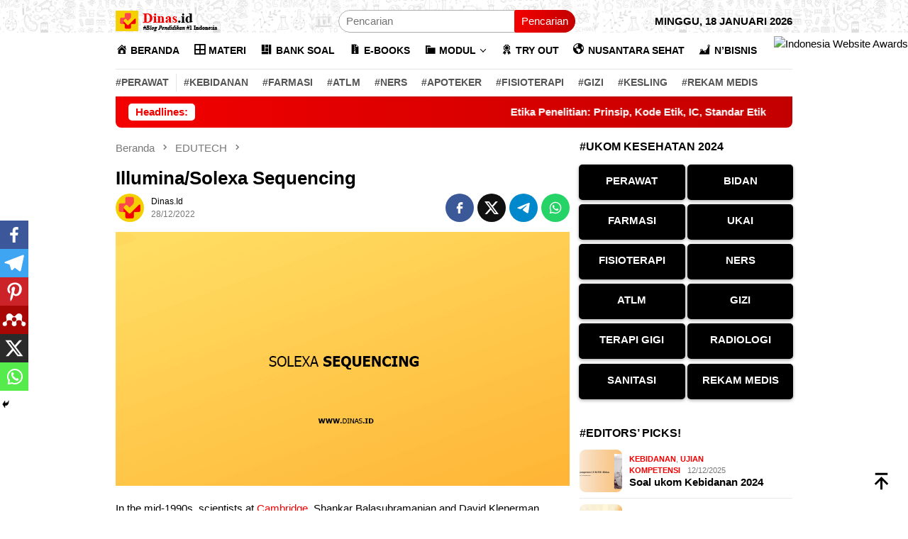

--- FILE ---
content_type: text/html; charset=UTF-8
request_url: https://dinas.id/illumina-solexa-sequencing/
body_size: 23634
content:
<!DOCTYPE html><html lang="id"><head itemscope="itemscope" itemtype="http://schema.org/WebSite"><meta charset="UTF-8"><meta name="viewport" content="width=device-width, initial-scale=1"><meta name="theme-color" content="#ffffff" /><link rel="profile" href="https://gmpg.org/xfn/11"><meta name='robots' content='index, follow, max-image-preview:large, max-snippet:-1, max-video-preview:-1' /><link media="all" href="https://dinas.id/wp-content/cache/autoptimize/css/autoptimize_9097cf1646ab99d4dee5bd3e33dc3ee4.css" rel="stylesheet"><title>√ Illumina/Solexa Sequencing enome Analyzer (GA)</title><meta name="description" content="The pioneer sequencers Illumina/Solexa Sequencing GA have been capable of making very short reads ~35 bp nd had a selective advantage." /><link rel="canonical" href="https://dinas.id/illumina-solexa-sequencing/" /><meta property="og:locale" content="id_ID" /><meta property="og:type" content="article" /><meta property="og:title" content="√ Illumina/Solexa Sequencing enome Analyzer (GA)" /><meta property="og:description" content="The pioneer sequencers Illumina/Solexa Sequencing GA have been capable of making very short reads ~35 bp nd had a selective advantage." /><meta property="og:url" content="https://dinas.id/illumina-solexa-sequencing/" /><meta property="og:site_name" content="Dinas.id" /><meta property="article:publisher" content="https://www.facebook.com/dinasdotid" /><meta property="article:published_time" content="2022-12-27T21:41:54+00:00" /><meta property="og:image" content="https://dinas.id/wp-content/uploads/2021/10/solexa-sequencing.png" /><meta property="og:image:width" content="640" /><meta property="og:image:height" content="358" /><meta property="og:image:type" content="image/png" /><meta name="author" content="Dinas.id" /><meta name="twitter:card" content="summary_large_image" /><meta name="twitter:creator" content="@id_dinas" /><meta name="twitter:site" content="@id_dinas" /><meta name="twitter:label1" content="Ditulis oleh" /><meta name="twitter:data1" content="Dinas.id" /><meta name="twitter:label2" content="Estimasi waktu membaca" /><meta name="twitter:data2" content="5 menit" /> <script type="application/ld+json" class="yoast-schema-graph">{"@context":"https://schema.org","@graph":[{"@type":"Article","@id":"https://dinas.id/illumina-solexa-sequencing/#article","isPartOf":{"@id":"https://dinas.id/illumina-solexa-sequencing/"},"author":{"name":"Dinas.id","@id":"https://dinas.id/#/schema/person/c9d0ab40ce878628db46290f8f1e0080"},"headline":"Illumina/Solexa Sequencing","datePublished":"2022-12-27T21:41:54+00:00","dateModified":"2022-12-27T21:41:54+00:00","mainEntityOfPage":{"@id":"https://dinas.id/illumina-solexa-sequencing/"},"wordCount":1066,"commentCount":0,"publisher":{"@id":"https://dinas.id/#organization"},"image":{"@id":"https://dinas.id/illumina-solexa-sequencing/#primaryimage"},"thumbnailUrl":"https://dinas.id/wp-content/uploads/2021/10/solexa-sequencing.png","keywords":["Illumina","sequencing"],"articleSection":["EDUTECH"],"inLanguage":"id","potentialAction":[{"@type":"CommentAction","name":"Comment","target":["https://dinas.id/illumina-solexa-sequencing/#respond"]}]},{"@type":"WebPage","@id":"https://dinas.id/illumina-solexa-sequencing/","url":"https://dinas.id/illumina-solexa-sequencing/","name":"√ Illumina/Solexa Sequencing enome Analyzer (GA)","isPartOf":{"@id":"https://dinas.id/#website"},"primaryImageOfPage":{"@id":"https://dinas.id/illumina-solexa-sequencing/#primaryimage"},"image":{"@id":"https://dinas.id/illumina-solexa-sequencing/#primaryimage"},"thumbnailUrl":"https://dinas.id/wp-content/uploads/2021/10/solexa-sequencing.png","datePublished":"2022-12-27T21:41:54+00:00","dateModified":"2022-12-27T21:41:54+00:00","description":"The pioneer sequencers Illumina/Solexa Sequencing GA have been capable of making very short reads ~35 bp nd had a selective advantage.","breadcrumb":{"@id":"https://dinas.id/illumina-solexa-sequencing/#breadcrumb"},"inLanguage":"id","potentialAction":[{"@type":"ReadAction","target":["https://dinas.id/illumina-solexa-sequencing/"]}]},{"@type":"ImageObject","inLanguage":"id","@id":"https://dinas.id/illumina-solexa-sequencing/#primaryimage","url":"https://dinas.id/wp-content/uploads/2021/10/solexa-sequencing.png","contentUrl":"https://dinas.id/wp-content/uploads/2021/10/solexa-sequencing.png","width":640,"height":358,"caption":"Illumina/Solexa Sequencing"},{"@type":"BreadcrumbList","@id":"https://dinas.id/illumina-solexa-sequencing/#breadcrumb","itemListElement":[{"@type":"ListItem","position":1,"name":"Dinas","item":"https://dinas.id/"},{"@type":"ListItem","position":2,"name":"EDUTECH","item":"https://dinas.id/edutech/"},{"@type":"ListItem","position":3,"name":"Illumina/Solexa Sequencing"}]},{"@type":"WebSite","@id":"https://dinas.id/#website","url":"https://dinas.id/","name":"Dinas.id","description":"Blog Pendidikan #1 Indonesia","publisher":{"@id":"https://dinas.id/#organization"},"alternateName":"Blog Pendidikan Dinas.id","potentialAction":[{"@type":"SearchAction","target":{"@type":"EntryPoint","urlTemplate":"https://dinas.id/?s={search_term_string}"},"query-input":"required name=search_term_string"}],"inLanguage":"id"},{"@type":"Organization","@id":"https://dinas.id/#organization","name":"dinas.id","alternateName":"Blog Pendidikan Dinas.id","url":"https://dinas.id/","logo":{"@type":"ImageObject","inLanguage":"id","@id":"https://dinas.id/#/schema/logo/image/","url":"https://dinas.id/wp-content/uploads/2021/10/200-200-1.png","contentUrl":"https://dinas.id/wp-content/uploads/2021/10/200-200-1.png","width":200,"height":200,"caption":"dinas.id"},"image":{"@id":"https://dinas.id/#/schema/logo/image/"},"sameAs":["https://www.facebook.com/dinasdotid","https://twitter.com/id_dinas","https://www.instagram.com/poltekkes.id/","https://www.linkedin.com/in/dinas-indonesia-b9b747234/","https://id.pinterest.com/dinasindonesia/","https://www.youtube.com/channel/UCnT30f1GuGWZQoXXq_PpslA","https://www.tumblr.com/kedinasan"]},{"@type":"Person","@id":"https://dinas.id/#/schema/person/c9d0ab40ce878628db46290f8f1e0080","name":"Dinas.id","image":{"@type":"ImageObject","inLanguage":"id","@id":"https://dinas.id/#/schema/person/image/","url":"https://dinas.id/wp-content/uploads/2022/03/cropped-cropped-faveicon-dinas-96x96.png","contentUrl":"https://dinas.id/wp-content/uploads/2022/03/cropped-cropped-faveicon-dinas-96x96.png","caption":"Dinas.id"},"sameAs":["https://dinas.id/"]}]}</script> <link rel='dns-prefetch' href='//www.googletagmanager.com' /><link rel='stylesheet' id='dashicons-css' href='https://dinas.id/wp-includes/css/dashicons.min.css' type='text/css' media='all' /><style id='bloggingpro-style-inline-css' type='text/css'>kbd,a.button,button,.button,button.button,input[type="button"],input[type="reset"],input[type="submit"],.tagcloud a,ul.page-numbers li a.prev.page-numbers,ul.page-numbers li a.next.page-numbers,ul.page-numbers li span.page-numbers,.page-links > .page-link-number,.cat-links ul li a,.entry-footer .tag-text,.gmr-recentposts-widget li.listpost-gallery .gmr-rp-content .gmr-metacontent .cat-links-content a,.page-links > .post-page-numbers.current span,ol.comment-list li div.reply a,#cancel-comment-reply-link,.entry-footer .tags-links a:hover,.gmr-topnotification{background-color:#f40000;}#primary-menu > li ul .current-menu-item > a,#primary-menu .sub-menu > li:hover > a,.cat-links-content a,.tagcloud li:before,a:hover,a:focus,a:active,.gmr-ontop:hover path,#navigationamp button.close-topnavmenu-wrap,.sidr a#sidr-id-close-topnavmenu-button,.sidr-class-menu-item i._mi,.sidr-class-menu-item img._mi,.text-marquee{color:#f40000;}.widget-title:after,a.button,button,.button,button.button,input[type="button"],input[type="reset"],input[type="submit"],.tagcloud a,.sticky .gmr-box-content,.bypostauthor > .comment-body,.gmr-ajax-loader div:nth-child(1),.gmr-ajax-loader div:nth-child(2),.entry-footer .tags-links a:hover{border-color:#f40000;}a,.gmr-ontop path{color:#000000;}.entry-content-single p a{color:#f40000;}body{color:#000000;font-family:"Helvetica Neue",sans-serif;font-weight:400;font-size:15px;}.site-header{background-image:url(https://dinas.id/wp-content/uploads/2022/09/cropped-ahmad-cover-dinas.png);-webkit-background-size:auto;-moz-background-size:auto;-o-background-size:auto;background-size:auto;background-repeat:repeat;background-position:center center;background-attachment:scroll;}.site-header,.gmr-verytopbanner{background-color:#ffffff;}.site-title a{color:#f40000;}.site-description{color:#999999;}.top-header{background-color:#ffffff;}#gmr-responsive-menu,.gmr-mainmenu #primary-menu > li > a,.search-trigger .gmr-icon{color:#000000;}.gmr-mainmenu #primary-menu > li.menu-border > a span,.gmr-mainmenu #primary-menu > li.page_item_has_children > a:after,.gmr-mainmenu #primary-menu > li.menu-item-has-children > a:after,.gmr-mainmenu #primary-menu .sub-menu > li.page_item_has_children > a:after,.gmr-mainmenu #primary-menu .sub-menu > li.menu-item-has-children > a:after{border-color:#000000;}#gmr-responsive-menu:hover,.gmr-mainmenu #primary-menu > li:hover > a,.gmr-mainmenu #primary-menu > .current-menu-item > a,.gmr-mainmenu #primary-menu .current-menu-ancestor > a,.gmr-mainmenu #primary-menu .current_page_item > a,.gmr-mainmenu #primary-menu .current_page_ancestor > a,.search-trigger .gmr-icon:hover{color:#f40000;}.gmr-mainmenu #primary-menu > li.menu-border:hover > a span,.gmr-mainmenu #primary-menu > li.menu-border.current-menu-item > a span,.gmr-mainmenu #primary-menu > li.menu-border.current-menu-ancestor > a span,.gmr-mainmenu #primary-menu > li.menu-border.current_page_item > a span,.gmr-mainmenu #primary-menu > li.menu-border.current_page_ancestor > a span,.gmr-mainmenu #primary-menu > li.page_item_has_children:hover > a:after,.gmr-mainmenu #primary-menu > li.menu-item-has-children:hover > a:after,.gmr-mainmenu #primary-menu .sub-menu > li.page_item_has_children:hover > a:after,.gmr-mainmenu #primary-menu .sub-menu > li.menu-item-has-children:hover > a:after{border-color:#f40000;}.secondwrap-menu .gmr-mainmenu #primary-menu > li > a,.secondwrap-menu .search-trigger .gmr-icon{color:#555555;}#primary-menu > li.menu-border > a span{border-color:#555555;}.secondwrap-menu .gmr-mainmenu #primary-menu > li:hover > a,.secondwrap-menu .gmr-mainmenu #primary-menu > .current-menu-item > a,.secondwrap-menu .gmr-mainmenu #primary-menu .current-menu-ancestor > a,.secondwrap-menu .gmr-mainmenu #primary-menu .current_page_item > a,.secondwrap-menu .gmr-mainmenu #primary-menu .current_page_ancestor > a,.secondwrap-menu .gmr-mainmenu #primary-menu > li.page_item_has_children:hover > a:after,.secondwrap-menu .gmr-mainmenu #primary-menu > li.menu-item-has-children:hover > a:after,.secondwrap-menu .gmr-mainmenu #primary-menu .sub-menu > li.page_item_has_children:hover > a:after,.secondwrap-menu .gmr-mainmenu #primary-menu .sub-menu > li.menu-item-has-children:hover > a:after,.secondwrap-menu .search-trigger .gmr-icon:hover{color:#f50000;}.secondwrap-menu .gmr-mainmenu #primary-menu > li.menu-border:hover > a span,.secondwrap-menu .gmr-mainmenu #primary-menu > li.menu-border.current-menu-item > a span,.secondwrap-menu .gmr-mainmenu #primary-menu > li.menu-border.current-menu-ancestor > a span,.secondwrap-menu .gmr-mainmenu #primary-menu > li.menu-border.current_page_item > a span,.secondwrap-menu .gmr-mainmenu #primary-menu > li.menu-border.current_page_ancestor > a span,.secondwrap-menu .gmr-mainmenu #primary-menu > li.page_item_has_children:hover > a:after,.secondwrap-menu .gmr-mainmenu #primary-menu > li.menu-item-has-children:hover > a:after,.secondwrap-menu .gmr-mainmenu #primary-menu .sub-menu > li.page_item_has_children:hover > a:after,.secondwrap-menu .gmr-mainmenu #primary-menu .sub-menu > li.menu-item-has-children:hover > a:after{border-color:#f50000;}h1,h2,h3,h4,h5,h6,.h1,.h2,.h3,.h4,.h5,.h6,.site-title,#primary-menu > li > a,.gmr-rp-biglink a,.gmr-rp-link a,.gmr-gallery-related ul li p a{font-family:"Helvetica Neue",sans-serif;}.entry-main-single,.entry-main-single p{font-size:15px;}h1.title,h1.entry-title{font-size:26px;}h2.entry-title{font-size:16px;}.footer-container{background-color:#ffffff;}.widget-footer,.content-footer,.site-footer,.content-footer h3.widget-title{color:#000000;}.widget-footer a,.content-footer a,.site-footer a{color:#000000;}.widget-footer a:hover,.content-footer a:hover,.site-footer a:hover{color:#f50000;}</style> <script type="text/javascript" src="https://dinas.id/wp-includes/js/jquery/jquery.min.js" id="jquery-core-js"></script> <link rel="alternate" type="application/json+oembed" href="https://dinas.id/wp-json/oembed/1.0/embed?url=https%3A%2F%2Fdinas.id%2Fillumina-solexa-sequencing%2F" /><link rel="alternate" type="text/xml+oembed" href="https://dinas.id/wp-json/oembed/1.0/embed?url=https%3A%2F%2Fdinas.id%2Fillumina-solexa-sequencing%2F&#038;format=xml" /> <script type="application/ld+json">{
    "@context": "https://schema.org/",
    "@type": "CreativeWorkSeries",
    "name": "Illumina/Solexa Sequencing",
    "aggregateRating": {
        "@type": "AggregateRating",
        "ratingValue": "4.7",
        "bestRating": "5",
        "ratingCount": "12"
    }
}</script><script async src="https://pagead2.googlesyndication.com/pagead/js/adsbygoogle.js?client=ca-pub-3746186864939128"
     crossorigin="anonymous"></script> <meta name="google-adsense-account" content="ca-pub-3746186864939128"><meta name="google-site-verification" content="7dHXn41A4ienYKdMkswQT0NeWW6fDcxsFg0VfuSPiPA" /><meta name="msvalidate.01" content="DBF4DA34C1FC2BE1C919C54DF347C03F" /><div style="position: fixed; top: 50px; right: 0px; z-index: 99;"><a href="https://www.iwa.id/2023/may/dinas-id" target="_blank"><img src="https://www.iwa.id/ribbon/iwa-nominee-ribbon.png" width="68" height="100" alt="Indonesia Website Awards"></a></div> <script async custom-element="amp-ad" src="https://cdn.ampproject.org/v0/amp-ad-0.1.js"></script>  <script async src="https://www.googletagmanager.com/gtag/js?id=AW-10887496160"></script> <script>window.dataLayer = window.dataLayer || [];
  function gtag(){dataLayer.push(arguments);}
  gtag('js', new Date());

  gtag('config', 'AW-10887496160');
  gtag('event', 'conversion', {'send_to': 'AW-10887496160/C3xDCNfmsZAZEOCDyMco'});</script> <link rel="amphtml" href="https://dinas.id/illumina-solexa-sequencing/?amp"><link rel="icon" href="https://dinas.id/wp-content/uploads/2022/06/cropped-120x120-dinas-60x60.png" sizes="32x32" /><link rel="icon" href="https://dinas.id/wp-content/uploads/2022/06/cropped-120x120-dinas.png" sizes="192x192" /><link rel="apple-touch-icon" href="https://dinas.id/wp-content/uploads/2022/06/cropped-120x120-dinas.png" /><meta name="msapplication-TileImage" content="https://dinas.id/wp-content/uploads/2022/06/cropped-120x120-dinas.png" /></head><body data-rsssl=1 class="post-template-default single single-post postid-4469 single-format-standard custom-background gmr-theme idtheme kentooz gmr-sticky gmr-disable-sticky group-blog" itemscope="itemscope" itemtype="http://schema.org/WebPage">
<div id="full-container"> <a class="skip-link screen-reader-text" href="#main">Loncat ke konten</a><header id="masthead" class="site-header" role="banner" itemscope="itemscope" itemtype="http://schema.org/WPHeader"><div class="container"><div class="clearfix gmr-headwrapper"><div class="list-table clearfix"><div class="table-row"><div class="table-cell onlymobile-menu"> <a id="gmr-responsive-menu" href="#menus" rel="nofollow" title="Menu Mobile"><svg xmlns="http://www.w3.org/2000/svg" xmlns:xlink="http://www.w3.org/1999/xlink" aria-hidden="true" role="img" width="1em" height="1em" preserveAspectRatio="xMidYMid meet" viewBox="0 0 24 24"><path d="M3 6h18v2H3V6m0 5h18v2H3v-2m0 5h18v2H3v-2z" fill="currentColor"/></svg><span class="screen-reader-text">Menu Mobile</span></a></div><div class="close-topnavmenu-wrap"><a id="close-topnavmenu-button" rel="nofollow" href="#"><svg xmlns="http://www.w3.org/2000/svg" xmlns:xlink="http://www.w3.org/1999/xlink" aria-hidden="true" role="img" width="1em" height="1em" preserveAspectRatio="xMidYMid meet" viewBox="0 0 24 24"><path d="M12 20c-4.41 0-8-3.59-8-8s3.59-8 8-8s8 3.59 8 8s-3.59 8-8 8m0-18C6.47 2 2 6.47 2 12s4.47 10 10 10s10-4.47 10-10S17.53 2 12 2m2.59 6L12 10.59L9.41 8L8 9.41L10.59 12L8 14.59L9.41 16L12 13.41L14.59 16L16 14.59L13.41 12L16 9.41L14.59 8z" fill="currentColor"/></svg></a></div><div class="table-cell gmr-logo"><div class="logo-wrap"> <a href="https://dinas.id/" class="custom-logo-link" itemprop="url" title="Dinas.id"> <noscript><img src="https://dinas.id/wp-content/uploads/2023/04/dinas-id.png" alt="Dinas.id" title="Dinas.id" /></noscript><img class="lazyload" src='data:image/svg+xml,%3Csvg%20xmlns=%22http://www.w3.org/2000/svg%22%20viewBox=%220%200%20210%20140%22%3E%3C/svg%3E' data-src="https://dinas.id/wp-content/uploads/2023/04/dinas-id.png" alt="Dinas.id" title="Dinas.id" /> </a></div></div><div class="table-cell search"> <a id="search-menu-button-top" class="responsive-searchbtn pull-right" href="#" rel="nofollow"><svg xmlns="http://www.w3.org/2000/svg" xmlns:xlink="http://www.w3.org/1999/xlink" aria-hidden="true" role="img" width="1em" height="1em" preserveAspectRatio="xMidYMid meet" viewBox="0 0 24 24"><g fill="none"><path d="M21 21l-4.486-4.494M19 10.5a8.5 8.5 0 1 1-17 0a8.5 8.5 0 0 1 17 0z" stroke="currentColor" stroke-width="2" stroke-linecap="round"/></g></svg></a><form method="get" id="search-topsearchform-container" class="gmr-searchform searchform topsearchform" action="https://dinas.id/"> <input type="text" name="s" id="s" placeholder="Pencarian" /> <button type="submit" class="topsearch-submit">Pencarian</button></form></div><div class="table-cell gmr-table-date"> <span class="gmr-top-date pull-right" data-lang="id"></span></div></div></div></div></div></header><div class="top-header"><div class="container"><div class="gmr-menuwrap mainwrap-menu clearfix"><nav id="site-navigation" class="gmr-mainmenu" role="navigation" itemscope="itemscope" itemtype="http://schema.org/SiteNavigationElement"><ul id="primary-menu" class="menu"><li class="menu-item menu-item-type-menulogo-btn gmr-menulogo-btn"><a href="https://dinas.id/" id="menulogo-button" itemprop="url" title="Dinas.id"><noscript><img src="https://dinas.id/wp-content/uploads/2022/09/iconame-footer-dinas-1-1.png" alt="Dinas.id" title="Dinas.id" itemprop="image" /></noscript><img class="lazyload" src='data:image/svg+xml,%3Csvg%20xmlns=%22http://www.w3.org/2000/svg%22%20viewBox=%220%200%20210%20140%22%3E%3C/svg%3E' data-src="https://dinas.id/wp-content/uploads/2022/09/iconame-footer-dinas-1-1.png" alt="Dinas.id" title="Dinas.id" itemprop="image" /></a></li><li id="menu-item-2895" class="menu-item menu-item-type-custom menu-item-object-custom menu-item-home menu-item-2895"><a href="https://dinas.id/" itemprop="url"><span itemprop="name"><i class="_mi _before dashicons dashicons-admin-home" aria-hidden="true"></i><span>BERANDA</span></span></a></li><li id="menu-item-3589" class="menu-item menu-item-type-taxonomy menu-item-object-category menu-item-3589"><a href="https://dinas.id/materi/" itemprop="url"><span itemprop="name"><i class="_mi _before dashicons dashicons-grid-view" aria-hidden="true"></i><span>MATERI</span></span></a></li><li id="menu-item-5401" class="menu-item menu-item-type-taxonomy menu-item-object-category menu-item-5401"><a href="https://dinas.id/soal/" itemprop="url"><span itemprop="name"><i class="_mi _before dashicons dashicons-layout" aria-hidden="true"></i><span>BANK SOAL</span></span></a></li><li id="menu-item-6822" class="menu-item menu-item-type-taxonomy menu-item-object-category menu-item-6822"><a href="https://dinas.id/buku/" itemprop="url"><span itemprop="name"><i class="_mi _before dashicons dashicons-media-archive" aria-hidden="true"></i><span>E-BOOKS</span></span></a></li><li id="menu-item-13487" class="menu-item menu-item-type-taxonomy menu-item-object-category menu-item-has-children menu-item-13487"><a href="https://dinas.id/modul/" itemprop="url"><span itemprop="name"><i class="_mi _before dashicons dashicons-category" aria-hidden="true"></i><span>MODUL</span></span></a><ul class="sub-menu"><li id="menu-item-18207" class="menu-item menu-item-type-taxonomy menu-item-object-category menu-item-18207"><a href="https://dinas.id/modul/modul-smp/" itemprop="url"><span itemprop="name">MODUL SMP</span></a></li><li id="menu-item-19935" class="menu-item menu-item-type-taxonomy menu-item-object-category menu-item-19935"><a href="https://dinas.id/modul-sma/" itemprop="url"><span itemprop="name">MODUL SMA</span></a></li></ul></li><li id="menu-item-2898" class="menu-item menu-item-type-taxonomy menu-item-object-category menu-item-2898"><a href="https://dinas.id/ujian-kompetensi/" itemprop="url"><span itemprop="name"><i class="_mi _before dashicons dashicons-awards" aria-hidden="true"></i><span>TRY OUT</span></span></a></li><li id="menu-item-988" class="menu-item menu-item-type-taxonomy menu-item-object-category menu-item-988"><a href="https://dinas.id/ns/" itemprop="url"><span itemprop="name"><i class="_mi _before dashicons dashicons-admin-site" aria-hidden="true"></i><span>NUSANTARA SEHAT</span></span></a></li><li id="menu-item-20955" class="menu-item menu-item-type-taxonomy menu-item-object-category menu-item-20955"><a href="https://dinas.id/bisnis/" itemprop="url"><span itemprop="name"><i class="_mi _before dashicons dashicons-chart-area" aria-hidden="true"></i><span>N&#8217;BISNIS</span></span></a></li><li class="menu-item menu-item-type-search-btn gmr-search-btn pull-right"><a id="search-menu-button" href="#" rel="nofollow"><svg xmlns="http://www.w3.org/2000/svg" xmlns:xlink="http://www.w3.org/1999/xlink" aria-hidden="true" role="img" width="1em" height="1em" preserveAspectRatio="xMidYMid meet" viewBox="0 0 24 24"><g fill="none"><path d="M21 21l-4.486-4.494M19 10.5a8.5 8.5 0 1 1-17 0a8.5 8.5 0 0 1 17 0z" stroke="currentColor" stroke-width="2" stroke-linecap="round"/></g></svg></a><div class="search-dropdown search" id="search-dropdown-container"><form method="get" class="gmr-searchform searchform" action="https://dinas.id/"><input type="text" name="s" id="s" placeholder="Pencarian" /></form></div></li></ul></nav></div><div class="gmr-menuwrap secondwrap-menu clearfix"><nav id="site-navigation" class="gmr-mainmenu" role="navigation" itemscope="itemscope" itemtype="http://schema.org/SiteNavigationElement"><ul id="primary-menu" class="menu"><li id="menu-item-21450" class="menu-item menu-item-type-custom menu-item-object-custom menu-item-21450"><a href="https://dinas.id/perawat/" itemprop="url"><span itemprop="name">#PERAWAT</span></a></li><li id="menu-item-6815" class="menu-item menu-item-type-taxonomy menu-item-object-category menu-item-6815"><a href="https://dinas.id/kebidanan/" itemprop="url"><span itemprop="name">#KEBIDANAN</span></a></li><li id="menu-item-7499" class="menu-item menu-item-type-taxonomy menu-item-object-category menu-item-7499"><a href="https://dinas.id/farmasi/" itemprop="url"><span itemprop="name">#FARMASI</span></a></li><li id="menu-item-6812" class="menu-item menu-item-type-taxonomy menu-item-object-category menu-item-6812"><a href="https://dinas.id/atlm/" itemprop="url"><span itemprop="name">#ATLM</span></a></li><li id="menu-item-8309" class="menu-item menu-item-type-taxonomy menu-item-object-category menu-item-8309"><a href="https://dinas.id/ners/" itemprop="url"><span itemprop="name">#NERS</span></a></li><li id="menu-item-6811" class="menu-item menu-item-type-taxonomy menu-item-object-category menu-item-6811"><a href="https://dinas.id/apoteker/" itemprop="url"><span itemprop="name">#APOTEKER</span></a></li><li id="menu-item-6813" class="menu-item menu-item-type-taxonomy menu-item-object-category menu-item-6813"><a href="https://dinas.id/fisioterapi/" itemprop="url"><span itemprop="name">#FISIOTERAPI</span></a></li><li id="menu-item-6814" class="menu-item menu-item-type-taxonomy menu-item-object-category menu-item-6814"><a href="https://dinas.id/gizi/" itemprop="url"><span itemprop="name">#GIZI</span></a></li><li id="menu-item-6817" class="menu-item menu-item-type-taxonomy menu-item-object-category menu-item-6817"><a href="https://dinas.id/kesehatan-lingkungan/" itemprop="url"><span itemprop="name">#KESLING</span></a></li><li id="menu-item-7498" class="menu-item menu-item-type-taxonomy menu-item-object-category menu-item-7498"><a href="https://dinas.id/rekam-medis/" itemprop="url"><span itemprop="name">#REKAM MEDIS</span></a></li></ul></nav></div></div></div><div class="site inner-wrap" id="site-container"><div class="container"><div class="gmr-topnotification"><div class="wrap-marquee"><div class="text-marquee">Headlines:</div><span class="marquee"> <a href="https://dinas.id/etika-penelitian/" class="gmr-recent-marquee" title="Etika Penelitian: Prinsip, Kode Etik, IC, Standar Etik">Etika Penelitian: Prinsip, Kode Etik, IC, Standar Etik</a> <a href="https://dinas.id/prosedur-penelitian/" class="gmr-recent-marquee" title="Prosedur Penelitian : Pengertian, Cara Membuat dan Contoh">Prosedur Penelitian : Pengertian, Cara Membuat dan Contoh</a> <a href="https://dinas.id/alur-penelitian/" class="gmr-recent-marquee" title="Alur Penelitian: Pengertian, Cara Membuat dan Contoh">Alur Penelitian: Pengertian, Cara Membuat dan Contoh</a> <a href="https://dinas.id/kepk/" class="gmr-recent-marquee" title="KEPK &#8211; Komisi Etik Penelitian Kesehatan">KEPK &#8211; Komisi Etik Penelitian Kesehatan</a> <a href="https://dinas.id/validitas-reliabilitas-penelitian/" class="gmr-recent-marquee" title="Validitas dan Reliabilitas Data Kuantitatif Penelitian">Validitas dan Reliabilitas Data Kuantitatif Penelitian</a> </span></div></div></div><div id="content" class="gmr-content"><div class="container"><div class="row"><div id="primary" class="col-md-main"><div class="content-area gmr-single-wrap"><div class="breadcrumbs" itemscope itemtype="https://schema.org/BreadcrumbList"> <span class="first-item" itemprop="itemListElement" itemscope itemtype="https://schema.org/ListItem"> <a itemscope itemtype="https://schema.org/WebPage" itemprop="item" itemid="https://dinas.id/" href="https://dinas.id/"> <span itemprop="name">Beranda</span> </a> <span itemprop="position" content="1"></span> </span> <span class="separator"><svg xmlns="http://www.w3.org/2000/svg" xmlns:xlink="http://www.w3.org/1999/xlink" aria-hidden="true" role="img" width="1em" height="1em" preserveAspectRatio="xMidYMid meet" viewBox="0 0 24 24"><path d="M8.59 16.59L13.17 12L8.59 7.41L10 6l6 6l-6 6l-1.41-1.41z" fill="currentColor"/></svg></span> <span class="0-item" itemprop="itemListElement" itemscope itemtype="http://schema.org/ListItem"> <a itemscope itemtype="https://schema.org/WebPage" itemprop="item" itemid="https://dinas.id/edutech/" href="https://dinas.id/edutech/"> <span itemprop="name">EDUTECH</span> </a> <span itemprop="position" content="2"></span> </span> <span class="separator"><svg xmlns="http://www.w3.org/2000/svg" xmlns:xlink="http://www.w3.org/1999/xlink" aria-hidden="true" role="img" width="1em" height="1em" preserveAspectRatio="xMidYMid meet" viewBox="0 0 24 24"><path d="M8.59 16.59L13.17 12L8.59 7.41L10 6l6 6l-6 6l-1.41-1.41z" fill="currentColor"/></svg></span> <span class="last-item" itemscope itemtype="https://schema.org/ListItem"> <span itemprop="name">Illumina/Solexa Sequencing</span> <span itemprop="position" content="3"></span> </span></div><main id="main" class="site-main" role="main"><div class="inner-container"><article id="post-4469" class="post-4469 post type-post status-publish format-standard has-post-thumbnail hentry category-edutech tag-illumina tag-sequencing" itemscope="itemscope" itemtype="http://schema.org/CreativeWork"><div class="gmr-box-content gmr-single"><header class="entry-header"><h1 class="entry-title" itemprop="headline">Illumina/Solexa Sequencing</h1><div class="list-table clearfix"><div class="table-row"><div class="table-cell gmr-gravatar-metasingle"><a class="url" href="https://dinas.id/author/dinas-id/" title="Permalink ke: Dinas.id" itemprop="url"><noscript><img alt='Avatar photo' src='https://dinas.id/wp-content/uploads/2022/03/cropped-cropped-faveicon-dinas-40x40.png' srcset='https://dinas.id/wp-content/uploads/2022/03/cropped-cropped-faveicon-dinas-80x80.png 2x' class='avatar avatar-40 photo img-cicle' height='40' width='40' decoding='async'/></noscript><img alt='Avatar photo' src='data:image/svg+xml,%3Csvg%20xmlns=%22http://www.w3.org/2000/svg%22%20viewBox=%220%200%2040%2040%22%3E%3C/svg%3E' data-src='https://dinas.id/wp-content/uploads/2022/03/cropped-cropped-faveicon-dinas-40x40.png' data-srcset='https://dinas.id/wp-content/uploads/2022/03/cropped-cropped-faveicon-dinas-80x80.png 2x' class='lazyload avatar avatar-40 photo img-cicle' height='40' width='40' decoding='async'/></a></div><div class="table-cell gmr-content-metasingle"><div class="posted-by"> <span class="entry-author vcard" itemprop="author" itemscope="itemscope" itemtype="http://schema.org/person"><a class="url fn n" href="https://dinas.id/author/dinas-id/" title="Permalink ke: Dinas.id" itemprop="url"><span itemprop="name">Dinas.id</span></a></span></div><div class="posted-on"><time class="entry-date published updated" itemprop="dateModified" datetime="2022-12-28T04:41:54+07:00">28/12/2022</time><span class="meta-view">2449 Dilihat</spans></div></div><div class="table-cell gmr-content-share"><div class="pull-right"><ul class="gmr-socialicon-share"><li class="facebook"><a href="https://www.facebook.com/sharer/sharer.php?u=https%3A%2F%2Fdinas.id%2Fillumina-solexa-sequencing%2F" rel="nofollow" title="Sebarkan ini"><svg xmlns="http://www.w3.org/2000/svg" xmlns:xlink="http://www.w3.org/1999/xlink" aria-hidden="true" role="img" width="1em" height="1em" preserveAspectRatio="xMidYMid meet" viewBox="0 0 24 24"><g fill="none"><path d="M9.198 21.5h4v-8.01h3.604l.396-3.98h-4V7.5a1 1 0 0 1 1-1h3v-4h-3a5 5 0 0 0-5 5v2.01h-2l-.396 3.98h2.396v8.01z" fill="currentColor"/></g></svg></a></li><li class="twitter"><a href="https://twitter.com/intent/tweet?url=https%3A%2F%2Fdinas.id%2Fillumina-solexa-sequencing%2F&amp;text=Illumina%2FSolexa%20Sequencing" rel="nofollow" title="Tweet ini"><svg xmlns="http://www.w3.org/2000/svg" aria-hidden="true" role="img" width="1em" height="1em" viewBox="0 0 24 24"><path fill="currentColor" d="M18.901 1.153h3.68l-8.04 9.19L24 22.846h-7.406l-5.8-7.584l-6.638 7.584H.474l8.6-9.83L0 1.154h7.594l5.243 6.932ZM17.61 20.644h2.039L6.486 3.24H4.298Z"/></svg></a></li><li class="telegram"><a href="https://t.me/share/url?url=https%3A%2F%2Fdinas.id%2Fillumina-solexa-sequencing%2F&amp;text=Illumina%2FSolexa%20Sequencing" target="_blank" rel="nofollow" title="Telegram Share"><svg xmlns="http://www.w3.org/2000/svg" xmlns:xlink="http://www.w3.org/1999/xlink" aria-hidden="true" role="img" width="1em" height="1em" preserveAspectRatio="xMidYMid meet" viewBox="0 0 48 48"><path d="M41.42 7.309s3.885-1.515 3.56 2.164c-.107 1.515-1.078 6.818-1.834 12.553l-2.59 16.99s-.216 2.489-2.159 2.922c-1.942.432-4.856-1.515-5.396-1.948c-.432-.325-8.094-5.195-10.792-7.575c-.756-.65-1.62-1.948.108-3.463L33.648 18.13c1.295-1.298 2.59-4.328-2.806-.649l-15.11 10.28s-1.727 1.083-4.964.109l-7.016-2.165s-2.59-1.623 1.835-3.246c10.793-5.086 24.068-10.28 35.831-15.15z" fill="#000"/></svg></a></li><li class="whatsapp"><a href="https://api.whatsapp.com/send?text=Illumina%2FSolexa%20Sequencing https%3A%2F%2Fdinas.id%2Fillumina-solexa-sequencing%2F" rel="nofollow" title="WhatsApp ini"><svg xmlns="http://www.w3.org/2000/svg" xmlns:xlink="http://www.w3.org/1999/xlink" aria-hidden="true" role="img" width="1em" height="1em" preserveAspectRatio="xMidYMid meet" viewBox="0 0 24 24"><path d="M12.04 2c-5.46 0-9.91 4.45-9.91 9.91c0 1.75.46 3.45 1.32 4.95L2.05 22l5.25-1.38c1.45.79 3.08 1.21 4.74 1.21c5.46 0 9.91-4.45 9.91-9.91c0-2.65-1.03-5.14-2.9-7.01A9.816 9.816 0 0 0 12.04 2m.01 1.67c2.2 0 4.26.86 5.82 2.42a8.225 8.225 0 0 1 2.41 5.83c0 4.54-3.7 8.23-8.24 8.23c-1.48 0-2.93-.39-4.19-1.15l-.3-.17l-3.12.82l.83-3.04l-.2-.32a8.188 8.188 0 0 1-1.26-4.38c.01-4.54 3.7-8.24 8.25-8.24M8.53 7.33c-.16 0-.43.06-.66.31c-.22.25-.87.86-.87 2.07c0 1.22.89 2.39 1 2.56c.14.17 1.76 2.67 4.25 3.73c.59.27 1.05.42 1.41.53c.59.19 1.13.16 1.56.1c.48-.07 1.46-.6 1.67-1.18c.21-.58.21-1.07.15-1.18c-.07-.1-.23-.16-.48-.27c-.25-.14-1.47-.74-1.69-.82c-.23-.08-.37-.12-.56.12c-.16.25-.64.81-.78.97c-.15.17-.29.19-.53.07c-.26-.13-1.06-.39-2-1.23c-.74-.66-1.23-1.47-1.38-1.72c-.12-.24-.01-.39.11-.5c.11-.11.27-.29.37-.44c.13-.14.17-.25.25-.41c.08-.17.04-.31-.02-.43c-.06-.11-.56-1.35-.77-1.84c-.2-.48-.4-.42-.56-.43c-.14 0-.3-.01-.47-.01z" fill="currentColor"/></svg></a></li></ul></div></div></div></div></header><figure class="wp-caption alignnone single-thumbnail"> <img width="640" height="358" src="https://dinas.id/wp-content/uploads/2021/10/solexa-sequencing.png" class="attachment-full size-full wp-post-image" alt="Illumina/Solexa Sequencing" decoding="async" fetchpriority="high" srcset="https://dinas.id/wp-content/uploads/2021/10/solexa-sequencing.png 640w, https://dinas.id/wp-content/uploads/2021/10/solexa-sequencing-200x112.png 200w" sizes="(max-width: 640px) 100vw, 640px" title="solexa sequencing" /></figure><div class="entry-content entry-content-single" itemprop="text"><div class="entry-main-single"><p>In the mid-1990s, scientists at <a href="https://www.cambridge.org/">Cambridge</a>, Shankar Balasubramanian and David Klenerman, developed methods to produce high-quality reads of much greater data size at a reduced cost. In this method single DNA molecules are attached to a flat surface, amplified in situ, and sequenced using fluorescent reversible terminator deoxyribonucleotides.</p><div class='code-block code-block-14' style='margin: 8px auto; text-align: center; display: block; clear: both;'> <script async src="https://pagead2.googlesyndication.com/pagead/js/adsbygoogle.js?client=ca-pub-3746186864939128"
     crossorigin="anonymous"></script>  <ins class="adsbygoogle"
 style="display:block"
 data-ad-client="ca-pub-3746186864939128"
 data-ad-slot="7982640608"
 data-ad-format="auto"
 data-full-width-responsive="true"></ins> <script>(adsbygoogle = window.adsbygoogle || []).push({});</script></div><p>The florescent signals generated during the reaction are recorded as images. Finally, the images of the surface are analyzed and processed to generate high-quality sequence data (Bentley et al. 2008). Researchers later on founded Solexa company which was later acquired by Illumina in 2008, and the technology was then referred to as Illumina sequencing technology.</p><p>These were further commercialized by Solexa as Ilumina/Solexa Genome Analyzer (GA) (Balasubramanian 2015; Shendure and Ji 2008). Presently, the company owns MiSeq, NextSeq 500, and HiSeq 2500 platforms that produce 15 Gb, 120 Gb, and 1000 Gb of sequencing data per run and have maximum 2 × 300 bp, 2 × 150 bp, and 2 × 125 bp read length, respectively.</p><div class="gmr-related-post gmr-gallery-related-insidepost"><div class="widget-title"><strong>Bacaan Lainnya</strong></div><ul><li><a href="https://dinas.id/elisa-test/" itemprop="url" class="thumb-radius" title="Permalink ke: ELISA Test: Principle, Types, Interpretation, Sample Preparation" rel="bookmark">ELISA Test: Principle, Types, Interpretation, Sample Preparation</a></li><li><a href="https://dinas.id/competitive-elisa/" itemprop="url" class="thumb-radius" title="Permalink ke: Competitive ELISA : Antigen Coating, Blocking, Preparation" rel="bookmark">Competitive ELISA : Antigen Coating, Blocking, Preparation</a></li><li><a href="https://dinas.id/elisa-sandwich/" itemprop="url" class="thumb-radius" title="Permalink ke: Sandwich ELISA – Antibody Coating, Blocking, Preparation" rel="bookmark">Sandwich ELISA – Antibody Coating, Blocking, Preparation</a></li></ul></div><p>Illumina sequencing is currently the most popular technology in the NGS market and is responsible for more than 90% of the world’s sequencing data generated (Illumina 2017). Illumina method uses sequencing-by-synthesis chemistry joining bridge amplification on a solid surface (Adessi et al. 2000) developed by Manteia Predictive Medicine and reverses termination chemistry and engineered polymer-ases (Bennett 2004) established by Solexa.</p><p>The general mechanism of Illumina sequencing has four basic steps: library preparation, cluster generation, sequencing, and data analysis. During the library preparation step, the DNA or cDNA samples are randomly fragmented into sequences followed by 5′ and 3′ adapter ligation and index sequences. The adaptor ligated fragments are PCR amplified and gel purified. For cluster generation, the library of adaptor-ligated fragments is loaded onto a flow cell where these fragments are hooked on a slide of surface-bound oligos complementary to them.</p><p>Each attached adaptor fragment is then amplified by “PCR bridge amplification” into several distinct copies, each representing the same original sequence called as the “clonal clusters.” The cluster generation enables production of sufficient signal during imaging process.</p><p>Next the templates are sequenced by the technique called as sequencing by synthesis based on reversible terminator method that detects single bases as they are incorporated into DNA template strands. Here DNA polymerase adds one of four different fluorescently modified nucleotides to a growing DNA chain (Bentley et al. 2008). The modified nucleotides also contain an inactive 3′ hydroxyl group referred as the blocking group to ensure that only one nucleotide is incorporated growing DNA chain.</p><div class='code-block code-block-15' style='margin: 8px 0; clear: both;'> <script async src="https://pagead2.googlesyndication.com/pagead/js/adsbygoogle.js?client=ca-pub-3746186864939128"
     crossorigin="anonymous"></script>  <ins class="adsbygoogle"
 style="display:block"
 data-ad-client="ca-pub-3746186864939128"
 data-ad-slot="3664175543"
 data-ad-format="auto"
 data-full-width-responsive="true"></ins> <script>(adsbygoogle = window.adsbygoogle || []).push({});</script></div><p>Clusters are excited by laser for emitting a characteristic light signal specific to each nucleotide incorporated. The optic signals are detected by a coupled-charge device (CCD) camera, and computer programs translate these signals into a nucleotide sequence. Subsequently, 3′ blocking group and fluorescent dye are removed from nucleotide structure to enable the addition of nucleotides in the next cycles. The number of cycles determines the length of the read.</p><p>The emission wavelength along with the signal intensity governs the base calling. For a given cluster, all identical strands are read simultaneously, and hundreds of clusters are sequenced in a massively parallel process. The entire process generates millions of reads representing all the fragments (Reuter et al. 2015; Heo 2015).</p><p>For data analysis sequences from the sample libraries are separated based on the</p><p>unique indices presented during the library preparation. For unique samples reads with analogous strings of base calls are locally clustered, forward and reverse reads are matched to result in contiguous sequences. These contiguous sequences are aligned to the reference genome for species/variant identification.</p><p>The pioneer sequencers Illumina/Solexa GA have been capable of making very short reads ~35 bp and had a selective advantage of producing paired-end (PE) short reads, with the sequences at both ends of each DNA cluster is documented. Further refinements and optimization led to the manufacturing of the latest generation of Illumina SBS technology-based instruments which can generate multiple terabases (Tb) of data per run.</p><p>The latest Illumina sequencers produces an output data greater than 600 Gb and short read length of about 125 bp. Illumina platforms are reported to have 99.9% accuracy, and with standard reagents, barcoding of 96 samples per run can be performed (Morey et al. 2013).</p><p>Illumina sequencing technology has its own advantages and disadvantages. The library preparation time less than 90 min is compared to earlier platforms (Illumina 2014). It has significantly improved the high-throughput data while reducing the cost and time for each run (Buermans and Den Dunnen 2014).</p><p>The error rates of Illumina method are very low attributed to the increased competition of all four reversible terminator-bound dNTPs present during each sequencing cycle. The highly accurate base-by-base sequencing is made possible through the use of blocking groups which also eliminates the possibility of errors, even in homopolymer regions (Ross et al. 2013; Bentley et al. 2008).</p><p>Therefore, Illumina sequencing platforms are better for sequencing homopolymeric regions than other platforms (Mardis 2013). Irrespective of its superior performance, theIllumina/Solexa platform also has some limitations.</p><p>One of the major problems with Illumina/Solexa platform is sample loading control as overloading may result in overlapping clusters leading to poor sequencing quality. The error rate of the sequencing technology is about 1%, and substitution errors of nucleotides are the most frequent type of error (Dohm et al. 2008; Hutchison 2007).</p><p>The efficiency of the <strong><a href="https://dinas.id/roche-454-sequencing/">sequencing reactions</a></strong> can be reduced due to the contamination of proteins and the altered nucleotide structure resulting from the errors in cleavage of blocking group (Chen et al. 2013). The bridge amplification is also sensitive to GC content variation of the DNA. It is also evident from the fact that GC-rich regions of heterogenous genomes are underrepresented in sequences obtained using Illumina method (Tilak et al. 2018).</p><p>The major error in the Illumina sequencing is known as phasing. Briefly, phasing occurs when the blocker of a nucleotide is not properly removed after signal detection. It will block the binding of new nucleotide onto the DNA fragment in the next cycle, and the old nucleotide is detected again, whereby the fluorescence signal of this old nucleotide differs from the synchronous signal of the other nucleotides. This miscorporated DNA fragment will be one cycle behind the rest (out of phase), generating asynchronous light signals that get read by the camera.</p><p>Since the signal intensity is the measure to calculate the quality scores, the “out of sync” signal results in a decreasing sequence quality score. This creates the major flaw in the Illumina sequencing, i.e., read length limitation and compromised quality. This presents perceptible hurdles in various applications especially in de novo sequencing (Chen et al. 2013).</p><div class="kk-star-ratings kksr-auto kksr-align-center kksr-valign-bottom" data-payload="{&quot;align&quot;:&quot;center&quot;,&quot;id&quot;:&quot;4469&quot;,&quot;slug&quot;:&quot;default&quot;,&quot;valign&quot;:&quot;bottom&quot;,&quot;ignore&quot;:&quot;&quot;,&quot;reference&quot;:&quot;auto&quot;,&quot;class&quot;:&quot;&quot;,&quot;count&quot;:&quot;12&quot;,&quot;legendonly&quot;:&quot;&quot;,&quot;readonly&quot;:&quot;&quot;,&quot;score&quot;:&quot;4.7&quot;,&quot;starsonly&quot;:&quot;&quot;,&quot;best&quot;:&quot;5&quot;,&quot;gap&quot;:&quot;4&quot;,&quot;greet&quot;:&quot;Berikan Nilai post&quot;,&quot;legend&quot;:&quot;4.7\/5 - (12 votes)&quot;,&quot;size&quot;:&quot;24&quot;,&quot;title&quot;:&quot;Illumina\/Solexa Sequencing&quot;,&quot;width&quot;:&quot;129.6&quot;,&quot;_legend&quot;:&quot;{score}\/{best} - ({count} {votes})&quot;,&quot;font_factor&quot;:&quot;1.25&quot;}"><div class="kksr-stars"><div class="kksr-stars-inactive"><div class="kksr-star" data-star="1" style="padding-right: 4px"><div class="kksr-icon" style="width: 24px; height: 24px;"></div></div><div class="kksr-star" data-star="2" style="padding-right: 4px"><div class="kksr-icon" style="width: 24px; height: 24px;"></div></div><div class="kksr-star" data-star="3" style="padding-right: 4px"><div class="kksr-icon" style="width: 24px; height: 24px;"></div></div><div class="kksr-star" data-star="4" style="padding-right: 4px"><div class="kksr-icon" style="width: 24px; height: 24px;"></div></div><div class="kksr-star" data-star="5" style="padding-right: 4px"><div class="kksr-icon" style="width: 24px; height: 24px;"></div></div></div><div class="kksr-stars-active" style="width: 129.6px;"><div class="kksr-star" style="padding-right: 4px"><div class="kksr-icon" style="width: 24px; height: 24px;"></div></div><div class="kksr-star" style="padding-right: 4px"><div class="kksr-icon" style="width: 24px; height: 24px;"></div></div><div class="kksr-star" style="padding-right: 4px"><div class="kksr-icon" style="width: 24px; height: 24px;"></div></div><div class="kksr-star" style="padding-right: 4px"><div class="kksr-icon" style="width: 24px; height: 24px;"></div></div><div class="kksr-star" style="padding-right: 4px"><div class="kksr-icon" style="width: 24px; height: 24px;"></div></div></div></div><div class="kksr-legend" style="font-size: 19.2px;"> 4.7/5 – (12 votes)</div></div><div class="gmr-banner-aftercontent text-center"><p style="text-align: center;"><b>Yuk, <span style="color: #ff0000;"><em>Kami </em></span></b>juga Ada di<strong> Google News</strong>, <span style="color: #0000ff;"><a style="color: #0000ff;" href="https://news.google.com/publications/CAAqBwgKMNa-rgsw48nGAw" target="_blank" rel="noopener"><strong>KLIK DISINI!</strong></a></span></p></div><div class="heateor_sss_sharing_container heateor_sss_vertical_sharing" style="width:44px;left: -10px;top: 300px;-webkit-box-shadow:none;box-shadow:none;" data-heateor-sss-href="https://dinas.id/illumina-solexa-sequencing/"><div class="heateor_sss_sharing_ul"><a aria-label="Facebook" class="heateor_sss_facebook" href="https://www.facebook.com/sharer/sharer.php?u=https%3A%2F%2Fdinas.id%2Fillumina-solexa-sequencing%2F" title="Facebook" rel="nofollow noopener" target="_blank" style="font-size:32px!important;box-shadow:none;display:inline-block;vertical-align:middle"><span class="heateor_sss_svg" style="background-color:#3c589a;width:40px;height:40px;margin:0;display:inline-block;opacity:1;float:left;font-size:32px;box-shadow:none;display:inline-block;font-size:16px;padding:0 4px;vertical-align:middle;background-repeat:repeat;overflow:hidden;padding:0;cursor:pointer;box-sizing:content-box"><svg style="display:block;" focusable="false" aria-hidden="true" xmlns="http://www.w3.org/2000/svg" width="100%" height="100%" viewbox="-5 -5 42 42"><path d="M17.78 27.5V17.008h3.522l.527-4.09h-4.05v-2.61c0-1.182.33-1.99 2.023-1.99h2.166V4.66c-.375-.05-1.66-.16-3.155-.16-3.123 0-5.26 1.905-5.26 5.405v3.016h-3.53v4.09h3.53V27.5h4.223z" fill="#fff"></path></svg></span></a><a aria-label="Telegram" class="heateor_sss_button_telegram" href="https://telegram.me/share/url?url=https%3A%2F%2Fdinas.id%2Fillumina-solexa-sequencing%2F&amp;text=Illumina%2FSolexa%20Sequencing" title="Telegram" rel="nofollow noopener" target="_blank" style="font-size:32px!important;box-shadow:none;display:inline-block;vertical-align:middle"><span class="heateor_sss_svg heateor_sss_s__default heateor_sss_s_telegram" style="background-color:#3da5f1;width:40px;height:40px;margin:0;display:inline-block;opacity:1;float:left;font-size:32px;box-shadow:none;display:inline-block;font-size:16px;padding:0 4px;vertical-align:middle;background-repeat:repeat;overflow:hidden;padding:0;cursor:pointer;box-sizing:content-box"><svg style="display:block;" focusable="false" aria-hidden="true" xmlns="http://www.w3.org/2000/svg" width="100%" height="100%" viewbox="0 0 32 32"><path fill="#fff" d="M25.515 6.896L6.027 14.41c-1.33.534-1.322 1.276-.243 1.606l5 1.56 1.72 5.66c.226.625.115.873.77.873.506 0 .73-.235 1.012-.51l2.43-2.363 5.056 3.734c.93.514 1.602.25 1.834-.863l3.32-15.638c.338-1.363-.52-1.98-1.41-1.577z"></path></svg></span></a><a aria-label="Pinterest" class="heateor_sss_button_pinterest" href="https://dinas.id/illumina-solexa-sequencing/" onclick="event.preventDefault();javascript:void( (function() {var e=document.createElement('script' );e.setAttribute('type','text/javascript' );e.setAttribute('charset','UTF-8' );e.setAttribute('src','//assets.pinterest.com/js/pinmarklet.js?r='+Math.random()*99999999);document.body.appendChild(e)})());" title="Pinterest" rel="nofollow noopener" style="font-size:32px!important;box-shadow:none;display:inline-block;vertical-align:middle"><span class="heateor_sss_svg heateor_sss_s__default heateor_sss_s_pinterest" style="background-color:#cc2329;width:40px;height:40px;margin:0;display:inline-block;opacity:1;float:left;font-size:32px;box-shadow:none;display:inline-block;font-size:16px;padding:0 4px;vertical-align:middle;background-repeat:repeat;overflow:hidden;padding:0;cursor:pointer;box-sizing:content-box"><svg style="display:block;" focusable="false" aria-hidden="true" xmlns="http://www.w3.org/2000/svg" width="100%" height="100%" viewbox="-2 -2 35 35"><path fill="#fff" d="M16.539 4.5c-6.277 0-9.442 4.5-9.442 8.253 0 2.272.86 4.293 2.705 5.046.303.125.574.005.662-.33.061-.231.205-.816.27-1.06.088-.331.053-.447-.191-.736-.532-.627-.873-1.439-.873-2.591 0-3.338 2.498-6.327 6.505-6.327 3.548 0 5.497 2.168 5.497 5.062 0 3.81-1.686 7.025-4.188 7.025-1.382 0-2.416-1.142-2.085-2.545.397-1.674 1.166-3.48 1.166-4.689 0-1.081-.581-1.983-1.782-1.983-1.413 0-2.548 1.462-2.548 3.419 0 1.247.421 2.091.421 2.091l-1.699 7.199c-.505 2.137-.076 4.755-.039 5.019.021.158.223.196.314.077.13-.17 1.813-2.247 2.384-4.324.162-.587.929-3.631.929-3.631.46.876 1.801 1.646 3.227 1.646 4.247 0 7.128-3.871 7.128-9.053.003-3.918-3.317-7.568-8.361-7.568z"></path></svg></span></a><a aria-label="Mendeley" class="heateor_sss_button_mendeley" href="https://www.mendeley.com/sign-in/" title="Mendeley" rel="nofollow noopener" target="_blank" style="font-size:32px!important;box-shadow:none;display:inline-block;vertical-align:middle"><span class="heateor_sss_svg heateor_sss_s__default heateor_sss_s_mendeley" style="background-color:#a70805;width:40px;height:40px;margin:0;display:inline-block;opacity:1;float:left;font-size:32px;box-shadow:none;display:inline-block;font-size:16px;padding:0 4px;vertical-align:middle;background-repeat:repeat;overflow:hidden;padding:0;cursor:pointer;box-sizing:content-box"><svg style="display:block;" focusable="false" aria-hidden="true" xmlns="http://www.w3.org/2000/svg" width="100%" height="100%" viewbox="0 0 32 32"><path fill="#fff" d="M26.596 18.11c-1.466-.087-2.02-.834-1.93-2.164.076-1.113.274-2.22.418-3.327-.023-1.743-.942-3.13-2.488-3.59-1.583-.47-2.97-.14-4.102 1.15-2.322 2.646-2.616 2.634-5.023-.045-1.152-1.28-2.852-1.66-4.39-.98-1.5.667-2.37 2.237-2.15 3.954.08.625.278 1.235.377 1.863.338 2.122-.105 2.7-2.226 3.147-1.066.228-1.913.786-2.05 1.99-.137 1.22.17 2.39 1.404 2.75.77.226 1.853.084 2.55-.32.96-.553 1.064-1.64.733-2.74-.62-2.05-.027-3.04 2.115-3.34.836-.117 1.766-.022 2.568.235 1.302.41 1.692 1.373 1.175 2.65-.45 1.1-.443 2.09.39 2.984.84.9 2.417 1.08 3.518.435 1.12-.657 1.497-1.807 1.042-3.164-.608-1.814-.085-2.783 1.807-3.123.7-.126 1.463-.113 2.16.025 1.834.367 2.377 1.377 1.84 3.188-.504 1.698.196 3.09 1.72 3.43 1.332.295 2.624-.607 2.89-2.022.308-1.633-.593-2.882-2.344-2.988zm-10.71-.085c-1.374-.06-2.453-1.194-2.445-2.57.01-1.46 1.148-2.567 2.61-2.54 1.467.026 2.57 1.177 2.523 2.627-.05 1.43-1.255 2.545-2.687 2.483z"></path></svg></span></a><a aria-label="X" class="heateor_sss_button_x" href="https://twitter.com/intent/tweet?text=Illumina%2FSolexa%20Sequencing&amp;url=https%3A%2F%2Fdinas.id%2Fillumina-solexa-sequencing%2F" title="X" rel="nofollow noopener" target="_blank" style="font-size:32px!important;box-shadow:none;display:inline-block;vertical-align:middle"><span class="heateor_sss_svg heateor_sss_s__default heateor_sss_s_x" style="background-color:#2a2a2a;width:40px;height:40px;margin:0;display:inline-block;opacity:1;float:left;font-size:32px;box-shadow:none;display:inline-block;font-size:16px;padding:0 4px;vertical-align:middle;background-repeat:repeat;overflow:hidden;padding:0;cursor:pointer;box-sizing:content-box"><svg width="100%" height="100%" style="display:block;" focusable="false" aria-hidden="true" xmlns="http://www.w3.org/2000/svg" viewbox="0 0 32 32"><path fill="#fff" d="M21.751 7h3.067l-6.7 7.658L26 25.078h-6.172l-4.833-6.32-5.531 6.32h-3.07l7.167-8.19L6 7h6.328l4.37 5.777L21.75 7Zm-1.076 16.242h1.7L11.404 8.74H9.58l11.094 14.503Z"></path></svg></span></a><a aria-label="Whatsapp" class="heateor_sss_whatsapp" href="https://api.whatsapp.com/send?text=Illumina%2FSolexa%20Sequencing%20https%3A%2F%2Fdinas.id%2Fillumina-solexa-sequencing%2F" title="Whatsapp" rel="nofollow noopener" target="_blank" style="font-size:32px!important;box-shadow:none;display:inline-block;vertical-align:middle"><span class="heateor_sss_svg" style="background-color:#55eb4c;width:40px;height:40px;margin:0;display:inline-block;opacity:1;float:left;font-size:32px;box-shadow:none;display:inline-block;font-size:16px;padding:0 4px;vertical-align:middle;background-repeat:repeat;overflow:hidden;padding:0;cursor:pointer;box-sizing:content-box"><svg style="display:block;" focusable="false" aria-hidden="true" xmlns="http://www.w3.org/2000/svg" width="100%" height="100%" viewbox="-6 -5 40 40"><path class="heateor_sss_svg_stroke heateor_sss_no_fill" stroke="#fff" stroke-width="2" fill="none" d="M 11.579798566743314 24.396926207859085 A 10 10 0 1 0 6.808479557110079 20.73576436351046"></path><path d="M 7 19 l -1 6 l 6 -1" class="heateor_sss_no_fill heateor_sss_svg_stroke" stroke="#fff" stroke-width="2" fill="none"></path><path d="M 10 10 q -1 8 8 11 c 5 -1 0 -6 -1 -3 q -4 -3 -5 -5 c 4 -2 -1 -5 -1 -4" fill="#fff"></path></svg></span></a></div><div class="heateorSssClear"></div></div><div class='code-block code-block-16' style='margin: 8px 0; clear: both;'> <script async src="https://pagead2.googlesyndication.com/pagead/js/adsbygoogle.js?client=ca-pub-3746186864939128"
     crossorigin="anonymous"></script>  <ins class="adsbygoogle"
 style="display:block"
 data-ad-client="ca-pub-3746186864939128"
 data-ad-slot="6083251488"
 data-ad-format="auto"
 data-full-width-responsive="true"></ins> <script>(adsbygoogle = window.adsbygoogle || []).push({});</script></div></div><footer class="entry-footer"><div class="tags-links"><a href="https://dinas.id/tag/illumina/" rel="tag">Illumina</a><a href="https://dinas.id/tag/sequencing/" rel="tag">sequencing</a></div><div class="clearfix"><div class="pull-left"></div><div class="pull-right"><div class="share-text">Sebarkan</div><ul class="gmr-socialicon-share"><li class="facebook"><a href="https://www.facebook.com/sharer/sharer.php?u=https%3A%2F%2Fdinas.id%2Fillumina-solexa-sequencing%2F" rel="nofollow" title="Sebarkan ini"><svg xmlns="http://www.w3.org/2000/svg" xmlns:xlink="http://www.w3.org/1999/xlink" aria-hidden="true" role="img" width="1em" height="1em" preserveAspectRatio="xMidYMid meet" viewBox="0 0 24 24"><g fill="none"><path d="M9.198 21.5h4v-8.01h3.604l.396-3.98h-4V7.5a1 1 0 0 1 1-1h3v-4h-3a5 5 0 0 0-5 5v2.01h-2l-.396 3.98h2.396v8.01z" fill="currentColor"/></g></svg></a></li><li class="twitter"><a href="https://twitter.com/intent/tweet?url=https%3A%2F%2Fdinas.id%2Fillumina-solexa-sequencing%2F&amp;text=Illumina%2FSolexa%20Sequencing" rel="nofollow" title="Tweet ini"><svg xmlns="http://www.w3.org/2000/svg" aria-hidden="true" role="img" width="1em" height="1em" viewBox="0 0 24 24"><path fill="currentColor" d="M18.901 1.153h3.68l-8.04 9.19L24 22.846h-7.406l-5.8-7.584l-6.638 7.584H.474l8.6-9.83L0 1.154h7.594l5.243 6.932ZM17.61 20.644h2.039L6.486 3.24H4.298Z"/></svg></a></li><li class="telegram"><a href="https://t.me/share/url?url=https%3A%2F%2Fdinas.id%2Fillumina-solexa-sequencing%2F&amp;text=Illumina%2FSolexa%20Sequencing" target="_blank" rel="nofollow" title="Telegram Share"><svg xmlns="http://www.w3.org/2000/svg" xmlns:xlink="http://www.w3.org/1999/xlink" aria-hidden="true" role="img" width="1em" height="1em" preserveAspectRatio="xMidYMid meet" viewBox="0 0 48 48"><path d="M41.42 7.309s3.885-1.515 3.56 2.164c-.107 1.515-1.078 6.818-1.834 12.553l-2.59 16.99s-.216 2.489-2.159 2.922c-1.942.432-4.856-1.515-5.396-1.948c-.432-.325-8.094-5.195-10.792-7.575c-.756-.65-1.62-1.948.108-3.463L33.648 18.13c1.295-1.298 2.59-4.328-2.806-.649l-15.11 10.28s-1.727 1.083-4.964.109l-7.016-2.165s-2.59-1.623 1.835-3.246c10.793-5.086 24.068-10.28 35.831-15.15z" fill="#000"/></svg></a></li><li class="whatsapp"><a href="https://api.whatsapp.com/send?text=Illumina%2FSolexa%20Sequencing https%3A%2F%2Fdinas.id%2Fillumina-solexa-sequencing%2F" rel="nofollow" title="WhatsApp ini"><svg xmlns="http://www.w3.org/2000/svg" xmlns:xlink="http://www.w3.org/1999/xlink" aria-hidden="true" role="img" width="1em" height="1em" preserveAspectRatio="xMidYMid meet" viewBox="0 0 24 24"><path d="M12.04 2c-5.46 0-9.91 4.45-9.91 9.91c0 1.75.46 3.45 1.32 4.95L2.05 22l5.25-1.38c1.45.79 3.08 1.21 4.74 1.21c5.46 0 9.91-4.45 9.91-9.91c0-2.65-1.03-5.14-2.9-7.01A9.816 9.816 0 0 0 12.04 2m.01 1.67c2.2 0 4.26.86 5.82 2.42a8.225 8.225 0 0 1 2.41 5.83c0 4.54-3.7 8.23-8.24 8.23c-1.48 0-2.93-.39-4.19-1.15l-.3-.17l-3.12.82l.83-3.04l-.2-.32a8.188 8.188 0 0 1-1.26-4.38c.01-4.54 3.7-8.24 8.25-8.24M8.53 7.33c-.16 0-.43.06-.66.31c-.22.25-.87.86-.87 2.07c0 1.22.89 2.39 1 2.56c.14.17 1.76 2.67 4.25 3.73c.59.27 1.05.42 1.41.53c.59.19 1.13.16 1.56.1c.48-.07 1.46-.6 1.67-1.18c.21-.58.21-1.07.15-1.18c-.07-.1-.23-.16-.48-.27c-.25-.14-1.47-.74-1.69-.82c-.23-.08-.37-.12-.56.12c-.16.25-.64.81-.78.97c-.15.17-.29.19-.53.07c-.26-.13-1.06-.39-2-1.23c-.74-.66-1.23-1.47-1.38-1.72c-.12-.24-.01-.39.11-.5c.11-.11.27-.29.37-.44c.13-.14.17-.25.25-.41c.08-.17.04-.31-.02-.43c-.06-.11-.56-1.35-.77-1.84c-.2-.48-.4-.42-.56-.43c-.14 0-.3-.01-.47-.01z" fill="currentColor"/></svg></a></li></ul></div></div><nav class="navigation post-navigation" aria-label="Pos"><h2 class="screen-reader-text">Navigasi pos</h2><div class="nav-links"><div class="nav-previous"><a href="https://dinas.id/roche-454-sequencing/" rel="prev"><span>Pos sebelumnya</span> Roche/454 Sequencing</a></div><div class="nav-next"><a href="https://dinas.id/indirect-elisa/" rel="next"><span>Pos berikutnya</span> Indirect ELISA &#8211; Antigen Coating, Blocking, Preparation</a></div></div></nav></footer></div></div><div class="gmr-related-post gmr-box-content gmr-gallery-related"><h3 class="widget-title">Artikel Direkomendasikan</h3><ul><li><div class="other-content-thumbnail"><a href="https://dinas.id/elisa-test/" class="related-thumbnail thumb-radius" itemprop="url" title="Permalink ke: ELISA Test: Principle, Types, Interpretation, Sample Preparation" rel="bookmark"><noscript><img width="200" height="112" src="https://dinas.id/wp-content/uploads/2020/08/elisa-test-1-200x112.png" class="attachment-medium size-medium wp-post-image" alt="elisa test" decoding="async" srcset="https://dinas.id/wp-content/uploads/2020/08/elisa-test-1-200x112.png 200w, https://dinas.id/wp-content/uploads/2020/08/elisa-test-1-300x170.png 300w, https://dinas.id/wp-content/uploads/2020/08/elisa-test-1.png 640w" sizes="(max-width: 200px) 100vw, 200px" title="elisa test" /></noscript><img width="200" height="112" src='data:image/svg+xml,%3Csvg%20xmlns=%22http://www.w3.org/2000/svg%22%20viewBox=%220%200%20200%20112%22%3E%3C/svg%3E' data-src="https://dinas.id/wp-content/uploads/2020/08/elisa-test-1-200x112.png" class="lazyload attachment-medium size-medium wp-post-image" alt="elisa test" decoding="async" data-srcset="https://dinas.id/wp-content/uploads/2020/08/elisa-test-1-200x112.png 200w, https://dinas.id/wp-content/uploads/2020/08/elisa-test-1-300x170.png 300w, https://dinas.id/wp-content/uploads/2020/08/elisa-test-1.png 640w" data-sizes="(max-width: 200px) 100vw, 200px" title="elisa test" /></a></div><p><a href="https://dinas.id/elisa-test/" itemprop="url" title="Permalink ke: ELISA Test: Principle, Types, Interpretation, Sample Preparation" rel="bookmark">ELISA Test: Principle, Types, Interpretation, Sample Preparation</a></p></li><li><div class="other-content-thumbnail"><a href="https://dinas.id/competitive-elisa/" class="related-thumbnail thumb-radius" itemprop="url" title="Permalink ke: Competitive ELISA : Antigen Coating, Blocking, Preparation" rel="bookmark"><noscript><img width="200" height="112" src="https://dinas.id/wp-content/uploads/2021/12/competitive-elisa-200x112.png" class="attachment-medium size-medium wp-post-image" alt="competitive elisa" decoding="async" srcset="https://dinas.id/wp-content/uploads/2021/12/competitive-elisa-200x112.png 200w, https://dinas.id/wp-content/uploads/2021/12/competitive-elisa-300x170.png 300w, https://dinas.id/wp-content/uploads/2021/12/competitive-elisa.png 640w" sizes="(max-width: 200px) 100vw, 200px" title="competitive elisa" /></noscript><img width="200" height="112" src='data:image/svg+xml,%3Csvg%20xmlns=%22http://www.w3.org/2000/svg%22%20viewBox=%220%200%20200%20112%22%3E%3C/svg%3E' data-src="https://dinas.id/wp-content/uploads/2021/12/competitive-elisa-200x112.png" class="lazyload attachment-medium size-medium wp-post-image" alt="competitive elisa" decoding="async" data-srcset="https://dinas.id/wp-content/uploads/2021/12/competitive-elisa-200x112.png 200w, https://dinas.id/wp-content/uploads/2021/12/competitive-elisa-300x170.png 300w, https://dinas.id/wp-content/uploads/2021/12/competitive-elisa.png 640w" data-sizes="(max-width: 200px) 100vw, 200px" title="competitive elisa" /></a></div><p><a href="https://dinas.id/competitive-elisa/" itemprop="url" title="Permalink ke: Competitive ELISA : Antigen Coating, Blocking, Preparation" rel="bookmark">Competitive ELISA : Antigen Coating, Blocking, Preparation</a></p></li><li><div class="other-content-thumbnail"><a href="https://dinas.id/elisa-sandwich/" class="related-thumbnail thumb-radius" itemprop="url" title="Permalink ke: Sandwich ELISA &#8211; Antibody Coating, Blocking, Preparation" rel="bookmark"><noscript><img width="200" height="112" src="https://dinas.id/wp-content/uploads/2021/12/sandwich-elisa-200x112.png" class="attachment-medium size-medium wp-post-image" alt="sandwich elisa" decoding="async" srcset="https://dinas.id/wp-content/uploads/2021/12/sandwich-elisa-200x112.png 200w, https://dinas.id/wp-content/uploads/2021/12/sandwich-elisa-300x170.png 300w, https://dinas.id/wp-content/uploads/2021/12/sandwich-elisa.png 640w" sizes="(max-width: 200px) 100vw, 200px" title="sandwich elisa" /></noscript><img width="200" height="112" src='data:image/svg+xml,%3Csvg%20xmlns=%22http://www.w3.org/2000/svg%22%20viewBox=%220%200%20200%20112%22%3E%3C/svg%3E' data-src="https://dinas.id/wp-content/uploads/2021/12/sandwich-elisa-200x112.png" class="lazyload attachment-medium size-medium wp-post-image" alt="sandwich elisa" decoding="async" data-srcset="https://dinas.id/wp-content/uploads/2021/12/sandwich-elisa-200x112.png 200w, https://dinas.id/wp-content/uploads/2021/12/sandwich-elisa-300x170.png 300w, https://dinas.id/wp-content/uploads/2021/12/sandwich-elisa.png 640w" data-sizes="(max-width: 200px) 100vw, 200px" title="sandwich elisa" /></a></div><p><a href="https://dinas.id/elisa-sandwich/" itemprop="url" title="Permalink ke: Sandwich ELISA &#8211; Antibody Coating, Blocking, Preparation" rel="bookmark">Sandwich ELISA &#8211; Antibody Coating, Blocking, Preparation</a></p></li><li><div class="other-content-thumbnail"><a href="https://dinas.id/indirect-elisa/" class="related-thumbnail thumb-radius" itemprop="url" title="Permalink ke: Indirect ELISA &#8211; Antigen Coating, Blocking, Preparation" rel="bookmark"><noscript><img width="200" height="112" src="https://dinas.id/wp-content/uploads/2021/12/indirect-elisa-200x112.png" class="attachment-medium size-medium wp-post-image" alt="indirect elisa" decoding="async" srcset="https://dinas.id/wp-content/uploads/2021/12/indirect-elisa-200x112.png 200w, https://dinas.id/wp-content/uploads/2021/12/indirect-elisa-300x170.png 300w, https://dinas.id/wp-content/uploads/2021/12/indirect-elisa.png 640w" sizes="(max-width: 200px) 100vw, 200px" title="indirect elisa" /></noscript><img width="200" height="112" src='data:image/svg+xml,%3Csvg%20xmlns=%22http://www.w3.org/2000/svg%22%20viewBox=%220%200%20200%20112%22%3E%3C/svg%3E' data-src="https://dinas.id/wp-content/uploads/2021/12/indirect-elisa-200x112.png" class="lazyload attachment-medium size-medium wp-post-image" alt="indirect elisa" decoding="async" data-srcset="https://dinas.id/wp-content/uploads/2021/12/indirect-elisa-200x112.png 200w, https://dinas.id/wp-content/uploads/2021/12/indirect-elisa-300x170.png 300w, https://dinas.id/wp-content/uploads/2021/12/indirect-elisa.png 640w" data-sizes="(max-width: 200px) 100vw, 200px" title="indirect elisa" /></a></div><p><a href="https://dinas.id/indirect-elisa/" itemprop="url" title="Permalink ke: Indirect ELISA &#8211; Antigen Coating, Blocking, Preparation" rel="bookmark">Indirect ELISA &#8211; Antigen Coating, Blocking, Preparation</a></p></li><li><div class="other-content-thumbnail"><a href="https://dinas.id/roche-454-sequencing/" class="related-thumbnail thumb-radius" itemprop="url" title="Permalink ke: Roche/454 Sequencing" rel="bookmark"><noscript><img width="200" height="112" src="https://dinas.id/wp-content/uploads/2021/10/roche-sequencing-200x112.png" class="attachment-medium size-medium wp-post-image" alt="roche sequencing" decoding="async" srcset="https://dinas.id/wp-content/uploads/2021/10/roche-sequencing-200x112.png 200w, https://dinas.id/wp-content/uploads/2021/10/roche-sequencing-300x170.png 300w, https://dinas.id/wp-content/uploads/2021/10/roche-sequencing.png 640w" sizes="(max-width: 200px) 100vw, 200px" title="roche sequencing" /></noscript><img width="200" height="112" src='data:image/svg+xml,%3Csvg%20xmlns=%22http://www.w3.org/2000/svg%22%20viewBox=%220%200%20200%20112%22%3E%3C/svg%3E' data-src="https://dinas.id/wp-content/uploads/2021/10/roche-sequencing-200x112.png" class="lazyload attachment-medium size-medium wp-post-image" alt="roche sequencing" decoding="async" data-srcset="https://dinas.id/wp-content/uploads/2021/10/roche-sequencing-200x112.png 200w, https://dinas.id/wp-content/uploads/2021/10/roche-sequencing-300x170.png 300w, https://dinas.id/wp-content/uploads/2021/10/roche-sequencing.png 640w" data-sizes="(max-width: 200px) 100vw, 200px" title="roche sequencing" /></a></div><p><a href="https://dinas.id/roche-454-sequencing/" itemprop="url" title="Permalink ke: Roche/454 Sequencing" rel="bookmark">Roche/454 Sequencing</a></p></li><li><div class="other-content-thumbnail"><a href="https://dinas.id/hiv-genotype-and-phenotype-testing/" class="related-thumbnail thumb-radius" itemprop="url" title="Permalink ke: HIV Genotype and Phenotype Testing" rel="bookmark"><noscript><img width="200" height="112" src="https://dinas.id/wp-content/uploads/2021/07/HIV-Genotype-and-Phenotype-Testing-200x112.png" class="attachment-medium size-medium wp-post-image" alt="HIV Genotype and Phenotype Testing" decoding="async" srcset="https://dinas.id/wp-content/uploads/2021/07/HIV-Genotype-and-Phenotype-Testing-200x112.png 200w, https://dinas.id/wp-content/uploads/2021/07/HIV-Genotype-and-Phenotype-Testing-300x170.png 300w, https://dinas.id/wp-content/uploads/2021/07/HIV-Genotype-and-Phenotype-Testing.png 640w" sizes="(max-width: 200px) 100vw, 200px" title="HIV Genotype and Phenotype Testing" /></noscript><img width="200" height="112" src='data:image/svg+xml,%3Csvg%20xmlns=%22http://www.w3.org/2000/svg%22%20viewBox=%220%200%20200%20112%22%3E%3C/svg%3E' data-src="https://dinas.id/wp-content/uploads/2021/07/HIV-Genotype-and-Phenotype-Testing-200x112.png" class="lazyload attachment-medium size-medium wp-post-image" alt="HIV Genotype and Phenotype Testing" decoding="async" data-srcset="https://dinas.id/wp-content/uploads/2021/07/HIV-Genotype-and-Phenotype-Testing-200x112.png 200w, https://dinas.id/wp-content/uploads/2021/07/HIV-Genotype-and-Phenotype-Testing-300x170.png 300w, https://dinas.id/wp-content/uploads/2021/07/HIV-Genotype-and-Phenotype-Testing.png 640w" data-sizes="(max-width: 200px) 100vw, 200px" title="HIV Genotype and Phenotype Testing" /></a></div><p><a href="https://dinas.id/hiv-genotype-and-phenotype-testing/" itemprop="url" title="Permalink ke: HIV Genotype and Phenotype Testing" rel="bookmark">HIV Genotype and Phenotype Testing</a></p></li></ul></div></article><div id="comments" class="comments-area"><div id="respond" class="comment-respond"><h3 id="reply-title" class="comment-reply-title">Tinggalkan Balasan <small><a rel="nofollow" id="cancel-comment-reply-link" href="/illumina-solexa-sequencing/#respond" style="display:none;">Batalkan balasan</a></small></h3><form action="https://dinas.id/wp-comments-post.php" method="post" id="commentform" class="comment-form" novalidate><p class="comment-notes"><span id="email-notes">Alamat email Anda tidak akan dipublikasikan.</span> <span class="required-field-message">Ruas yang wajib ditandai <span class="required">*</span></span></p><p class="comment-form-comment"><label for="comment" class="gmr-hidden">Komentar</label><textarea id="comment" name="comment" cols="45" rows="2" placeholder="Komentar" aria-required="true"></textarea></p><p class="comment-form-author"><input id="author" name="author" type="text" value="" placeholder="Nama*" size="30" aria-required='true' /></p><p class="comment-form-email"><input id="email" name="email" type="text" value="" placeholder="Email*" size="30" aria-required='true' /></p><p class="comment-form-url"><input id="url" name="url" type="text" value="" placeholder="Situs" size="30" /></p><p class="comment-form-cookies-consent"><input id="wp-comment-cookies-consent" name="wp-comment-cookies-consent" type="checkbox" value="yes" /> <label for="wp-comment-cookies-consent">Simpan nama, email, dan situs web saya pada peramban ini untuk komentar saya berikutnya.</label></p><p class="form-submit"><input name="submit" type="submit" id="submit" class="submit" value="Kirim Komentar" /> <input type='hidden' name='comment_post_ID' value='4469' id='comment_post_ID' /> <input type='hidden' name='comment_parent' id='comment_parent' value='0' /></p><p style="display: none;"><input type="hidden" id="akismet_comment_nonce" name="akismet_comment_nonce" value="961cd4e0f1" /></p><p style="display: none !important;" class="akismet-fields-container" data-prefix="ak_"><label>&#916;<textarea name="ak_hp_textarea" cols="45" rows="8" maxlength="100"></textarea></label><input type="hidden" id="ak_js_1" name="ak_js" value="108"/><script>document.getElementById( "ak_js_1" ).setAttribute( "value", ( new Date() ).getTime() );</script></p></form></div></div></div></main></div></div><aside id="secondary" class="widget-area col-md-sidebar pos-sticky" role="complementary" itemscope="itemscope" itemtype="http://schema.org/WPSideBar"><div id="custom_html-19" class="widget_text widget widget_custom_html"><h3 class="widget-title">#UKOM KESEHATAN 2024</h3><div class="textwidget custom-html-widget"><div class="widget-content"><div class="widget_social_apps"><div class="app_social kelas1"> <a href="https://dinas.id/soal-ukom-perawat/" target="_blank" title="nurse" rel="noopener"> <span class="app_icon"><b>PERAWAT</b></span></a></div><div class="app_social kelas2"> <a href="https://dinas.id/soal-ukom-kebidanan/" target="_blank" title="midwife" rel="noopener"> <span class="app_icon"><b>BIDAN</b></span></a></div><div class="app_social kelas3"> <a href="https://dinas.id/soal-ukom-farmasi/" target="_blank" title="pharmacy" rel="noopener"> <span class="app_icon"><b>FARMASI</b></span></a></div><div class="app_social kelas4"> <a href="https://dinas.id/ukai-apoteker/" target="_blank" title="apothecary" rel="noopener"> <span class="app_icon"><b>UKAI</b></span></a></div><div class="app_social kelas5"> <a href="https://dinas.id/soal-ukom-fisioterapi/" target="_blank" title="physiotheraphy" rel="noopener"> <span class="app_icon"><b>FISIOTERAPI</b></span></a></div><div class="app_social kelas6"> <a href="https://dinas.id/soal-ukom-ners/" target="_blank" title="nurse" rel="noopener"> <span class="app_icon"><b>NERS</b></span></a></div><div class="app_social kelas7"> <a href="https://dinas.id/soal-ukom-analis-kesehatan/" target="_blank" title="medical laboratory technology" rel="noopener"> <span class="app_icon"><b>ATLM</b></span></a></div><div class="app_social kelas8"> <a href="https://dinas.id/soal-ukom-gizi/" target="_blank" title="nutricionist" rel="noopener"> <span class="app_icon"><b>GIZI</b></span></a></div><div class="app_social kelas9"> <a href="https://dinas.id/soal-ukom-terapis-gigi-dan-mulut/" target="_blank" title="terapis gigi" rel="noopener"> <span class="app_icon"><b>TERAPI GIGI</b></span></a></div><div class="app_social kelas10"> <a href="https://dinas.id/soal-ukom-radiologi-2022/" target="_blank" title="radiologi" rel="noopener"> <span class="app_icon"><b>RADIOLOGI</b></span></a></div><div class="app_social kelas11"> <a href="https://dinas.id/soal-ukom-kesehatan-lingkungan/" target="_blank" title="enviromental health" rel="noopener"> <span class="app_icon"><b>SANITASI</b></span></a></div><div class="app_social kelas12"> <a href="https://dinas.id/soal-ukom-rekam-medis/" target="_blank" title="medical record" rel="noopener"> <span class="app_icon"><b>REKAM MEDIS</b></span></a></div></div></div></div></div><div id="bloggingpro-recentposts-3" class="widget bloggingpro-recentposts"><h3 class="widget-title">#Editors&#8217; Picks!</h3><div class="gmr-recentposts-widget"><ul><li class="listpost clearfix"><div class="list-table clearfix"><div class="table-row"><div class="table-cell gmr-rp-thumb thumb-radius"> <a href="https://dinas.id/soal-ukom-kebidanan/" itemprop="url" title="Permalink ke: Soal ukom Kebidanan 2024"><noscript><img width="60" height="60" src="https://dinas.id/wp-content/uploads/2021/12/soal-ukom-bidan-60x60.png" class="attachment-thumbnail size-thumbnail wp-post-image" alt="soal ukom kebidanan" decoding="async" title="soal ukom kebidanan" /></noscript><img width="60" height="60" src='data:image/svg+xml,%3Csvg%20xmlns=%22http://www.w3.org/2000/svg%22%20viewBox=%220%200%2060%2060%22%3E%3C/svg%3E' data-src="https://dinas.id/wp-content/uploads/2021/12/soal-ukom-bidan-60x60.png" class="lazyload attachment-thumbnail size-thumbnail wp-post-image" alt="soal ukom kebidanan" decoding="async" title="soal ukom kebidanan" /></a></div><div class="table-cell"><div class="gmr-metacontent"> <span class="cat-links-content"><a href="https://dinas.id/kebidanan/" rel="category tag">KEBIDANAN</a>, <a href="https://dinas.id/ujian-kompetensi/" rel="category tag">UJIAN KOMPETENSI</a></span><span class="byline">12/12/2025</span></div><div class="gmr-rp-link"> <a href="https://dinas.id/soal-ukom-kebidanan/" itemprop="url" title="Permalink ke: Soal ukom Kebidanan 2024">Soal ukom Kebidanan 2024</a></div></div></div></div></li><li class="listpost clearfix"><div class="list-table clearfix"><div class="table-row"><div class="table-cell gmr-rp-thumb thumb-radius"> <a href="https://dinas.id/kode-etik-bidan/" itemprop="url" title="Permalink ke: Kode Etik Bidan Indonesia"><noscript><img width="60" height="60" src="https://dinas.id/wp-content/uploads/2021/11/Kode-Etik-Bidan-Indonesia-60x60.png" class="attachment-thumbnail size-thumbnail wp-post-image" alt="kode etik bidan indonesia" decoding="async" title="Kode Etik Bidan Indonesia" /></noscript><img width="60" height="60" src='data:image/svg+xml,%3Csvg%20xmlns=%22http://www.w3.org/2000/svg%22%20viewBox=%220%200%2060%2060%22%3E%3C/svg%3E' data-src="https://dinas.id/wp-content/uploads/2021/11/Kode-Etik-Bidan-Indonesia-60x60.png" class="lazyload attachment-thumbnail size-thumbnail wp-post-image" alt="kode etik bidan indonesia" decoding="async" title="Kode Etik Bidan Indonesia" /></a></div><div class="table-cell"><div class="gmr-metacontent"> <span class="cat-links-content"><a href="https://dinas.id/kebidanan/" rel="category tag">KEBIDANAN</a>, <a href="https://dinas.id/profesi/" rel="category tag">PROFESI</a></span><span class="byline">15/10/2025</span></div><div class="gmr-rp-link"> <a href="https://dinas.id/kode-etik-bidan/" itemprop="url" title="Permalink ke: Kode Etik Bidan Indonesia">Kode Etik Bidan Indonesia</a></div></div></div></div></li><li class="listpost clearfix"><div class="list-table clearfix"><div class="table-row"><div class="table-cell gmr-rp-thumb thumb-radius"> <a href="https://dinas.id/soal-sosial-budaya-dalam-praktik-kebidanan/" itemprop="url" title="Permalink ke: Soal Sosial Budaya dalam Praktik Kebidanan"><noscript><img width="60" height="60" src="https://dinas.id/wp-content/uploads/2022/02/soal-sosial-budaya-dalam-praktik-kebidanan-60x60.png" class="attachment-thumbnail size-thumbnail wp-post-image" alt="soal sosial budaya dalam praktik kebidanan" decoding="async" title="soal sosial budaya dalam praktik kebidanan" /></noscript><img width="60" height="60" src='data:image/svg+xml,%3Csvg%20xmlns=%22http://www.w3.org/2000/svg%22%20viewBox=%220%200%2060%2060%22%3E%3C/svg%3E' data-src="https://dinas.id/wp-content/uploads/2022/02/soal-sosial-budaya-dalam-praktik-kebidanan-60x60.png" class="lazyload attachment-thumbnail size-thumbnail wp-post-image" alt="soal sosial budaya dalam praktik kebidanan" decoding="async" title="soal sosial budaya dalam praktik kebidanan" /></a></div><div class="table-cell"><div class="gmr-metacontent"> <span class="cat-links-content"><a href="https://dinas.id/kebidanan/" rel="category tag">KEBIDANAN</a>, <a href="https://dinas.id/soal/" rel="category tag">SOAL</a></span><span class="byline">23/09/2025</span></div><div class="gmr-rp-link"> <a href="https://dinas.id/soal-sosial-budaya-dalam-praktik-kebidanan/" itemprop="url" title="Permalink ke: Soal Sosial Budaya dalam Praktik Kebidanan">Soal Sosial Budaya dalam Praktik Kebidanan</a></div></div></div></div></li><li class="listpost clearfix"><div class="list-table clearfix"><div class="table-row"><div class="table-cell gmr-rp-thumb thumb-radius"> <a href="https://dinas.id/soal-norma-dan-praktik-budaya-pernikahan-dini-di-indonesia/" itemprop="url" title="Permalink ke: Soal Norma dan Praktik Budaya Pernikahan Dini di Indonesia"><noscript><img width="60" height="60" src="https://dinas.id/wp-content/uploads/2022/02/soal-norma-dan-praktik-budaya-pernikahan-dini-di-indonesia-60x60.png" class="attachment-thumbnail size-thumbnail wp-post-image" alt="soal norma dan praktik budaya pernikahan dini di indonesia" decoding="async" title="soal norma dan praktik budaya pernikahan dini di indonesia" /></noscript><img width="60" height="60" src='data:image/svg+xml,%3Csvg%20xmlns=%22http://www.w3.org/2000/svg%22%20viewBox=%220%200%2060%2060%22%3E%3C/svg%3E' data-src="https://dinas.id/wp-content/uploads/2022/02/soal-norma-dan-praktik-budaya-pernikahan-dini-di-indonesia-60x60.png" class="lazyload attachment-thumbnail size-thumbnail wp-post-image" alt="soal norma dan praktik budaya pernikahan dini di indonesia" decoding="async" title="soal norma dan praktik budaya pernikahan dini di indonesia" /></a></div><div class="table-cell"><div class="gmr-metacontent"> <span class="cat-links-content"><a href="https://dinas.id/kebidanan/" rel="category tag">KEBIDANAN</a>, <a href="https://dinas.id/soal/" rel="category tag">SOAL</a></span><span class="byline">23/09/2025</span></div><div class="gmr-rp-link"> <a href="https://dinas.id/soal-norma-dan-praktik-budaya-pernikahan-dini-di-indonesia/" itemprop="url" title="Permalink ke: Soal Norma dan Praktik Budaya Pernikahan Dini di Indonesia">Soal Norma dan Praktik Budaya Pernikahan Dini di Indonesia</a></div></div></div></div></li><li class="listpost clearfix"><div class="list-table clearfix"><div class="table-row"><div class="table-cell gmr-rp-thumb thumb-radius"> <a href="https://dinas.id/soal-norma-dan-praktik-budaya-kekerasan-dalam-rumah-tangga/" itemprop="url" title="Permalink ke: Soal Norma dan Praktik Budaya Kekerasan dalam Rumah Tangga"><noscript><img width="60" height="60" src="https://dinas.id/wp-content/uploads/2022/02/soal-norma-dan-praktik-budaya-kekerasan-dalam-rumah-tangga-60x60.png" class="attachment-thumbnail size-thumbnail wp-post-image" alt="soal norma dan praktik budaya kekerasan dalam rumah tangga" decoding="async" title="soal norma dan praktik budaya kekerasan dalam rumah tangga" /></noscript><img width="60" height="60" src='data:image/svg+xml,%3Csvg%20xmlns=%22http://www.w3.org/2000/svg%22%20viewBox=%220%200%2060%2060%22%3E%3C/svg%3E' data-src="https://dinas.id/wp-content/uploads/2022/02/soal-norma-dan-praktik-budaya-kekerasan-dalam-rumah-tangga-60x60.png" class="lazyload attachment-thumbnail size-thumbnail wp-post-image" alt="soal norma dan praktik budaya kekerasan dalam rumah tangga" decoding="async" title="soal norma dan praktik budaya kekerasan dalam rumah tangga" /></a></div><div class="table-cell"><div class="gmr-metacontent"> <span class="cat-links-content"><a href="https://dinas.id/kebidanan/" rel="category tag">KEBIDANAN</a>, <a href="https://dinas.id/soal/" rel="category tag">SOAL</a></span><span class="byline">22/09/2025</span></div><div class="gmr-rp-link"> <a href="https://dinas.id/soal-norma-dan-praktik-budaya-kekerasan-dalam-rumah-tangga/" itemprop="url" title="Permalink ke: Soal Norma dan Praktik Budaya Kekerasan dalam Rumah Tangga">Soal Norma dan Praktik Budaya Kekerasan dalam Rumah Tangga</a></div></div></div></div></li><li class="listpost clearfix"><div class="list-table clearfix"><div class="table-row"><div class="table-cell gmr-rp-thumb thumb-radius"> <a href="https://dinas.id/soal-aspek-sosial-budaya-terkait-dengan-praktik-kebidanan/" itemprop="url" title="Permalink ke: Soal Aspek Sosial Budaya Terkait Dengan Praktik Kebidanan"><noscript><img width="60" height="60" src="https://dinas.id/wp-content/uploads/2022/02/soal-aspek-sosial-budaya-terkait-dengan-praktik-kebidanan-60x60.png" class="attachment-thumbnail size-thumbnail wp-post-image" alt="soal aspek sosial budaya terkait dengan praktik kebidanan" decoding="async" title="soal aspek sosial budaya terkait dengan praktik kebidanan" /></noscript><img width="60" height="60" src='data:image/svg+xml,%3Csvg%20xmlns=%22http://www.w3.org/2000/svg%22%20viewBox=%220%200%2060%2060%22%3E%3C/svg%3E' data-src="https://dinas.id/wp-content/uploads/2022/02/soal-aspek-sosial-budaya-terkait-dengan-praktik-kebidanan-60x60.png" class="lazyload attachment-thumbnail size-thumbnail wp-post-image" alt="soal aspek sosial budaya terkait dengan praktik kebidanan" decoding="async" title="soal aspek sosial budaya terkait dengan praktik kebidanan" /></a></div><div class="table-cell"><div class="gmr-metacontent"> <span class="cat-links-content"><a href="https://dinas.id/kebidanan/" rel="category tag">KEBIDANAN</a>, <a href="https://dinas.id/soal/" rel="category tag">SOAL</a></span><span class="byline">22/09/2025</span></div><div class="gmr-rp-link"> <a href="https://dinas.id/soal-aspek-sosial-budaya-terkait-dengan-praktik-kebidanan/" itemprop="url" title="Permalink ke: Soal Aspek Sosial Budaya Terkait Dengan Praktik Kebidanan">Soal Aspek Sosial Budaya Terkait Dengan Praktik Kebidanan</a></div></div></div></div></li><li class="listpost clearfix"><div class="list-table clearfix"><div class="table-row"><div class="table-cell gmr-rp-thumb thumb-radius"> <a href="https://dinas.id/soal-cara-pendekatan-sosial-budaya-dalam-praktik-kebidanan/" itemprop="url" title="Permalink ke: Soal Cara Pendekatan Sosial Budaya dalam Praktik Kebidanan"><noscript><img width="60" height="60" src="https://dinas.id/wp-content/uploads/2022/02/soal-cara-pendekatan-sosial-budaya-dalam-praktik-kebidanan-60x60.png" class="attachment-thumbnail size-thumbnail wp-post-image" alt="soal cara pendekatan sosial budaya dalam praktik kebidanan" decoding="async" title="soal cara pendekatan sosial budaya dalam praktik kebidanan" /></noscript><img width="60" height="60" src='data:image/svg+xml,%3Csvg%20xmlns=%22http://www.w3.org/2000/svg%22%20viewBox=%220%200%2060%2060%22%3E%3C/svg%3E' data-src="https://dinas.id/wp-content/uploads/2022/02/soal-cara-pendekatan-sosial-budaya-dalam-praktik-kebidanan-60x60.png" class="lazyload attachment-thumbnail size-thumbnail wp-post-image" alt="soal cara pendekatan sosial budaya dalam praktik kebidanan" decoding="async" title="soal cara pendekatan sosial budaya dalam praktik kebidanan" /></a></div><div class="table-cell"><div class="gmr-metacontent"> <span class="cat-links-content"><a href="https://dinas.id/kebidanan/" rel="category tag">KEBIDANAN</a>, <a href="https://dinas.id/soal/" rel="category tag">SOAL</a></span><span class="byline">22/09/2025</span></div><div class="gmr-rp-link"> <a href="https://dinas.id/soal-cara-pendekatan-sosial-budaya-dalam-praktik-kebidanan/" itemprop="url" title="Permalink ke: Soal Cara Pendekatan Sosial Budaya dalam Praktik Kebidanan">Soal Cara Pendekatan Sosial Budaya dalam Praktik Kebidanan</a></div></div></div></div></li></ul></div></div><div id="bloggingpro-recentposts-4" class="widget bloggingpro-recentposts"><h3 class="widget-title"><a href="https://dinas.id/kampus-fiksi/" title="Permalink ke: #KAMPUS FIKSI, Menulis Fiksi">#KAMPUS FIKSI, Menulis Fiksi</a></h3><div class="gmr-recentposts-widget"><ul><li class="listpost clearfix"><div class="list-table clearfix"><div class="table-row"><div class="table-cell gmr-rp-thumb thumb-radius"> <a href="https://dinas.id/fiksibianglala-suatu-senja-menjelang-petang/" itemprop="url" title="Permalink ke: [#FiksiBianglala] Suatu Senja Menjelang Petang"><noscript><img width="60" height="60" src="https://dinas.id/wp-content/uploads/2023/05/Suatu-Senja-Menjelang-Petang-60x60.png" class="attachment-thumbnail size-thumbnail wp-post-image" alt="Suatu Senja Menjelang Petang" decoding="async" title="Suatu Senja Menjelang Petang" /></noscript><img width="60" height="60" src='data:image/svg+xml,%3Csvg%20xmlns=%22http://www.w3.org/2000/svg%22%20viewBox=%220%200%2060%2060%22%3E%3C/svg%3E' data-src="https://dinas.id/wp-content/uploads/2023/05/Suatu-Senja-Menjelang-Petang-60x60.png" class="lazyload attachment-thumbnail size-thumbnail wp-post-image" alt="Suatu Senja Menjelang Petang" decoding="async" title="Suatu Senja Menjelang Petang" /></a></div><div class="table-cell"><div class="gmr-metacontent"> <span class="cat-links-content"><a href="https://dinas.id/kampus-fiksi/" rel="category tag">KAMPUS FIKSI</a></span><span class="byline">06/06/2025</span></div><div class="gmr-rp-link"> <a href="https://dinas.id/fiksibianglala-suatu-senja-menjelang-petang/" itemprop="url" title="Permalink ke: [#FiksiBianglala] Suatu Senja Menjelang Petang">[#FiksiBianglala] Suatu Senja Menjelang Petang</a></div></div></div></div></li><li class="listpost clearfix"><div class="list-table clearfix"><div class="table-row"><div class="table-cell gmr-rp-thumb thumb-radius"> <a href="https://dinas.id/fiksi-bianglala-putaran-terakhir-babak-kedua/" itemprop="url" title="Permalink ke: [#Fiksi Bianglala] Putaran Terakhir Babak Kedua"><noscript><img width="60" height="60" src="https://dinas.id/wp-content/uploads/2023/05/Putaran-Terakhir-Babak-Kedua-60x60.png" class="attachment-thumbnail size-thumbnail wp-post-image" alt="Putaran Terakhir Babak Kedua" decoding="async" title="Putaran Terakhir Babak Kedua" /></noscript><img width="60" height="60" src='data:image/svg+xml,%3Csvg%20xmlns=%22http://www.w3.org/2000/svg%22%20viewBox=%220%200%2060%2060%22%3E%3C/svg%3E' data-src="https://dinas.id/wp-content/uploads/2023/05/Putaran-Terakhir-Babak-Kedua-60x60.png" class="lazyload attachment-thumbnail size-thumbnail wp-post-image" alt="Putaran Terakhir Babak Kedua" decoding="async" title="Putaran Terakhir Babak Kedua" /></a></div><div class="table-cell"><div class="gmr-metacontent"> <span class="cat-links-content"><a href="https://dinas.id/kampus-fiksi/" rel="category tag">KAMPUS FIKSI</a></span><span class="byline">06/06/2025</span></div><div class="gmr-rp-link"> <a href="https://dinas.id/fiksi-bianglala-putaran-terakhir-babak-kedua/" itemprop="url" title="Permalink ke: [#Fiksi Bianglala] Putaran Terakhir Babak Kedua">[#Fiksi Bianglala] Putaran Terakhir Babak Kedua</a></div></div></div></div></li><li class="listpost clearfix"><div class="list-table clearfix"><div class="table-row"><div class="table-cell gmr-rp-thumb thumb-radius"> <a href="https://dinas.id/remake-love-karya-alvioni-rosyandi/" itemprop="url" title="Permalink ke: Remake Love Karya Alvioni Rosyandi"><noscript><img width="60" height="60" src="https://dinas.id/wp-content/uploads/2023/05/Remake-Love-Karya-Alvioni-Rosyandi-60x60.png" class="attachment-thumbnail size-thumbnail wp-post-image" alt="Remake Love Karya Alvioni Rosyandi" decoding="async" title="Remake Love Karya Alvioni Rosyandi" /></noscript><img width="60" height="60" src='data:image/svg+xml,%3Csvg%20xmlns=%22http://www.w3.org/2000/svg%22%20viewBox=%220%200%2060%2060%22%3E%3C/svg%3E' data-src="https://dinas.id/wp-content/uploads/2023/05/Remake-Love-Karya-Alvioni-Rosyandi-60x60.png" class="lazyload attachment-thumbnail size-thumbnail wp-post-image" alt="Remake Love Karya Alvioni Rosyandi" decoding="async" title="Remake Love Karya Alvioni Rosyandi" /></a></div><div class="table-cell"><div class="gmr-metacontent"> <span class="cat-links-content"><a href="https://dinas.id/kampus-fiksi/" rel="category tag">KAMPUS FIKSI</a></span><span class="byline">03/06/2025</span></div><div class="gmr-rp-link"> <a href="https://dinas.id/remake-love-karya-alvioni-rosyandi/" itemprop="url" title="Permalink ke: Remake Love Karya Alvioni Rosyandi">Remake Love Karya Alvioni Rosyandi</a></div></div></div></div></li><li class="listpost clearfix"><div class="list-table clearfix"><div class="table-row"><div class="table-cell gmr-rp-thumb thumb-radius"> <a href="https://dinas.id/berkhalwat-dengan-laptop-ala-kampus-fiksi/" itemprop="url" title="Permalink ke: Berkhalwat dengan Laptop Ala Kampus Fiksi"><noscript><img width="60" height="60" src="https://dinas.id/wp-content/uploads/2023/05/Berkhalwat-dengan-Laptop-Ala-Kampus-Fiksi-60x60.png" class="attachment-thumbnail size-thumbnail wp-post-image" alt="Berkhalwat dengan Laptop Ala Kampus Fiksi" decoding="async" title="Berkhalwat dengan Laptop Ala Kampus Fiksi" /></noscript><img width="60" height="60" src='data:image/svg+xml,%3Csvg%20xmlns=%22http://www.w3.org/2000/svg%22%20viewBox=%220%200%2060%2060%22%3E%3C/svg%3E' data-src="https://dinas.id/wp-content/uploads/2023/05/Berkhalwat-dengan-Laptop-Ala-Kampus-Fiksi-60x60.png" class="lazyload attachment-thumbnail size-thumbnail wp-post-image" alt="Berkhalwat dengan Laptop Ala Kampus Fiksi" decoding="async" title="Berkhalwat dengan Laptop Ala Kampus Fiksi" /></a></div><div class="table-cell"><div class="gmr-metacontent"> <span class="cat-links-content"><a href="https://dinas.id/kampus-fiksi/" rel="category tag">KAMPUS FIKSI</a></span><span class="byline">03/06/2025</span></div><div class="gmr-rp-link"> <a href="https://dinas.id/berkhalwat-dengan-laptop-ala-kampus-fiksi/" itemprop="url" title="Permalink ke: Berkhalwat dengan Laptop Ala Kampus Fiksi">Berkhalwat dengan Laptop Ala Kampus Fiksi</a></div></div></div></div></li><li class="listpost clearfix"><div class="list-table clearfix"><div class="table-row"><div class="table-cell gmr-rp-thumb thumb-radius"> <a href="https://dinas.id/suatu-hari-di-fullerton-karya-sophie-starmadre/" itemprop="url" title="Permalink ke: Suatu Hari di Fullerton Karya Sophie Starmadre"><noscript><img width="60" height="60" src="https://dinas.id/wp-content/uploads/2023/05/Suatu-Hari-di-Fullerton-Karya-Sophie-Starmadre-60x60.png" class="attachment-thumbnail size-thumbnail wp-post-image" alt="Suatu Hari di Fullerton Karya Sophie Starmadre" decoding="async" title="Suatu Hari di Fullerton Karya Sophie Starmadre" /></noscript><img width="60" height="60" src='data:image/svg+xml,%3Csvg%20xmlns=%22http://www.w3.org/2000/svg%22%20viewBox=%220%200%2060%2060%22%3E%3C/svg%3E' data-src="https://dinas.id/wp-content/uploads/2023/05/Suatu-Hari-di-Fullerton-Karya-Sophie-Starmadre-60x60.png" class="lazyload attachment-thumbnail size-thumbnail wp-post-image" alt="Suatu Hari di Fullerton Karya Sophie Starmadre" decoding="async" title="Suatu Hari di Fullerton Karya Sophie Starmadre" /></a></div><div class="table-cell"><div class="gmr-metacontent"> <span class="cat-links-content"><a href="https://dinas.id/kampus-fiksi/" rel="category tag">KAMPUS FIKSI</a></span><span class="byline">03/06/2025</span></div><div class="gmr-rp-link"> <a href="https://dinas.id/suatu-hari-di-fullerton-karya-sophie-starmadre/" itemprop="url" title="Permalink ke: Suatu Hari di Fullerton Karya Sophie Starmadre">Suatu Hari di Fullerton Karya Sophie Starmadre</a></div></div></div></div></li><li class="listpost clearfix"><div class="list-table clearfix"><div class="table-row"><div class="table-cell gmr-rp-thumb thumb-radius"> <a href="https://dinas.id/salah-pesta-atau-semesta/" itemprop="url" title="Permalink ke: Salah Pesta Atau Semesta"><noscript><img width="60" height="60" src="https://dinas.id/wp-content/uploads/2023/05/Salah-Pesta-Atau-Semesta-60x60.png" class="attachment-thumbnail size-thumbnail wp-post-image" alt="Salah Pesta Atau Semesta" decoding="async" title="Salah Pesta Atau Semesta" /></noscript><img width="60" height="60" src='data:image/svg+xml,%3Csvg%20xmlns=%22http://www.w3.org/2000/svg%22%20viewBox=%220%200%2060%2060%22%3E%3C/svg%3E' data-src="https://dinas.id/wp-content/uploads/2023/05/Salah-Pesta-Atau-Semesta-60x60.png" class="lazyload attachment-thumbnail size-thumbnail wp-post-image" alt="Salah Pesta Atau Semesta" decoding="async" title="Salah Pesta Atau Semesta" /></a></div><div class="table-cell"><div class="gmr-metacontent"> <span class="cat-links-content"><a href="https://dinas.id/kampus-fiksi/" rel="category tag">KAMPUS FIKSI</a></span><span class="byline">02/06/2025</span></div><div class="gmr-rp-link"> <a href="https://dinas.id/salah-pesta-atau-semesta/" itemprop="url" title="Permalink ke: Salah Pesta Atau Semesta">Salah Pesta Atau Semesta</a></div></div></div></div></li><li class="listpost clearfix"><div class="list-table clearfix"><div class="table-row"><div class="table-cell gmr-rp-thumb thumb-radius"> <a href="https://dinas.id/25-with-or-without-you-karya-langgam-firdausy/" itemprop="url" title="Permalink ke: 25 With or Without You Karya Langgam Firdausy"><noscript><img width="60" height="60" src="https://dinas.id/wp-content/uploads/2023/05/25-With-or-Without-You-Karya-Langgam-Firdausy-60x60.png" class="attachment-thumbnail size-thumbnail wp-post-image" alt="25 With or Without You Karya Langgam Firdausy" decoding="async" title="25 With or Without You Karya Langgam Firdausy" /></noscript><img width="60" height="60" src='data:image/svg+xml,%3Csvg%20xmlns=%22http://www.w3.org/2000/svg%22%20viewBox=%220%200%2060%2060%22%3E%3C/svg%3E' data-src="https://dinas.id/wp-content/uploads/2023/05/25-With-or-Without-You-Karya-Langgam-Firdausy-60x60.png" class="lazyload attachment-thumbnail size-thumbnail wp-post-image" alt="25 With or Without You Karya Langgam Firdausy" decoding="async" title="25 With or Without You Karya Langgam Firdausy" /></a></div><div class="table-cell"><div class="gmr-metacontent"> <span class="cat-links-content"><a href="https://dinas.id/kampus-fiksi/" rel="category tag">KAMPUS FIKSI</a></span><span class="byline">02/06/2025</span></div><div class="gmr-rp-link"> <a href="https://dinas.id/25-with-or-without-you-karya-langgam-firdausy/" itemprop="url" title="Permalink ke: 25 With or Without You Karya Langgam Firdausy">25 With or Without You Karya Langgam Firdausy</a></div></div></div></div></li></ul></div></div><div id="custom_html-42" class="widget_text widget widget_custom_html"><h3 class="widget-title">#SOAL DAN KUNCI JAWABAN 2024</h3><div class="textwidget custom-html-widget"><div class="widget-content"><div class="widget_social_apps"><div class="app_social kelas1"> <a href="#" target="_blank" title="SD Kelas 1" rel="noopener"> <span class="app_icon"><b>SD Kelas 1</b></span></a></div><div class="app_social kelas2"> <a href="#" target="_blank" title="SD Kelas 2" rel="noopener"> <span class="app_icon"><b>SD Kelas 2</b></span></a></div><div class="app_social kelas3"> <a href="#" target="_blank" title="SD Kelas 3" rel="noopener"> <span class="app_icon"><b>SD Kelas 3</b></span></a></div><div class="app_social kelas4"> <a href="#" target="_blank" title="SD Kelas 4" rel="noopener"> <span class="app_icon"><b>SD Kelas 4</b></span></a></div><div class="app_social kelas5"> <a href="#" target="_blank" title="SD Kelas 5" rel="noopener"> <span class="app_icon"><b>SD Kelas 5</b></span></a></div><div class="app_social kelas6"> <a href="#" target="_blank" title="SD Kelas 6" rel="noopener"> <span class="app_icon"><b>SD Kelas 6</b></span></a></div><div class="app_social kelas7"> <a href="https://dinas.id/soal-kelas-7/" target="_blank" title="SMP Kelas 7" rel="noopener"> <span class="app_icon"><b>SMP Kelas 7</b></span></a></div><div class="app_social kelas8"> <a href="https://dinas.id/soal-kelas-8/" target="_blank" title="SMP Kelas 8" rel="noopener"> <span class="app_icon"><b>SMP Kelas 8</b></span></a></div><div class="app_social kelas9"> <a href="https://dinas.id/soal-kelas-9/" target="_blank" title="SMP Kelas 9" rel="noopener"> <span class="app_icon"><b>SMP Kelas 9</b></span></a></div><div class="app_social kelas10"> <a href="https://dinas.id/soal-kelas-10/" target="_blank" title="SMA Kelas 10" rel="noopener"> <span class="app_icon"><b>SMA Kelas 10</b></span></a></div><div class="app_social kelas11"> <a href="https://dinas.id/soal-kelas-11/" target="_blank" title="SMA Kelas 11" rel="noopener"> <span class="app_icon"><b>SMA Kelas 11</b></span></a></div><div class="app_social kelas12"> <a href="https://dinas.id/soal-kelas-12/" target="_blank" title="SMA Kelas 12" rel="noopener"> <span class="app_icon"><b>SMA Kelas 12</b></span></a></div></div></div></div></div></aside></div></div></div></div><div class="footer-container"><div class="container"><div id="footer-content" class="content-footer"><div class="row"><div class="footer-column col-md-6"><div class="gmr-footer-logo"><noscript><img src="https://dinas.id/wp-content/uploads/2022/10/foot-dinas.png" alt="Dinas.id" title="Dinas.id" /></noscript><img class="lazyload" src='data:image/svg+xml,%3Csvg%20xmlns=%22http://www.w3.org/2000/svg%22%20viewBox=%220%200%20210%20140%22%3E%3C/svg%3E' data-src="https://dinas.id/wp-content/uploads/2022/10/foot-dinas.png" alt="Dinas.id" title="Dinas.id" /></div><ul id="copyright-menu" class="menu"><li id="menu-item-446" class="menu-item menu-item-type-post_type menu-item-object-page menu-item-446"><a href="https://dinas.id/tentang/" itemprop="url">TENTANG</a></li><li id="menu-item-445" class="menu-item menu-item-type-post_type menu-item-object-page menu-item-445"><a href="https://dinas.id/kontak/" itemprop="url">KONTAK</a></li><li id="menu-item-442" class="menu-item menu-item-type-post_type menu-item-object-page menu-item-442"><a href="https://dinas.id/iklan/" itemprop="url">Pasang Iklan</a></li><li id="menu-item-443" class="menu-item menu-item-type-post_type menu-item-object-page menu-item-443"><a href="https://dinas.id/kontribusi/" itemprop="url">KONTRIBUSI</a></li><li id="menu-item-444" class="menu-item menu-item-type-post_type menu-item-object-page menu-item-privacy-policy menu-item-444"><a rel="privacy-policy" href="https://dinas.id/privacy-policy/" itemprop="url">PRIVACY POLICY</a></li><li id="menu-item-447" class="menu-item menu-item-type-post_type menu-item-object-page menu-item-447"><a href="https://dinas.id/indeks-artikel/" itemprop="url">ARTIKEL</a></li></ul></div><div class="footer-column col-md-6"><h3 class="widget-title">Media Sosial</h3><ul class="footer-social-icon"><li class="facebook"><a href="https://www.facebook.com/dinasdotid" title="Facebook" target="_blank" rel="nofollow"><svg xmlns="http://www.w3.org/2000/svg" xmlns:xlink="http://www.w3.org/1999/xlink" aria-hidden="true" role="img" width="1em" height="1em" preserveAspectRatio="xMidYMid meet" viewBox="0 0 24 24"><path d="M12 2.04c-5.5 0-10 4.49-10 10.02c0 5 3.66 9.15 8.44 9.9v-7H7.9v-2.9h2.54V9.85c0-2.51 1.49-3.89 3.78-3.89c1.09 0 2.23.19 2.23.19v2.47h-1.26c-1.24 0-1.63.77-1.63 1.56v1.88h2.78l-.45 2.9h-2.33v7a10 10 0 0 0 8.44-9.9c0-5.53-4.5-10.02-10-10.02z" fill="currentColor"/></svg>Facebook</a></li><li class="twitter"><a href="https://twitter.com/id_dinas" title="Twitter" target="_blank" rel="nofollow"><svg xmlns="http://www.w3.org/2000/svg" aria-hidden="true" role="img" width="1em" height="1em" viewBox="0 0 24 24"><path fill="currentColor" d="M18.901 1.153h3.68l-8.04 9.19L24 22.846h-7.406l-5.8-7.584l-6.638 7.584H.474l8.6-9.83L0 1.154h7.594l5.243 6.932ZM17.61 20.644h2.039L6.486 3.24H4.298Z"/></svg>Twitter</a></li><li class="pinterest"><a href="https://id.pinterest.com/dinasindonesia/" title="Pinterest" target="_blank" rel="nofollow"><svg xmlns="http://www.w3.org/2000/svg" xmlns:xlink="http://www.w3.org/1999/xlink" aria-hidden="true" role="img" width="1em" height="1em" preserveAspectRatio="xMidYMid meet" viewBox="0 0 24 24"><path d="M9.04 21.54c.96.29 1.93.46 2.96.46a10 10 0 0 0 10-10A10 10 0 0 0 12 2A10 10 0 0 0 2 12c0 4.25 2.67 7.9 6.44 9.34c-.09-.78-.18-2.07 0-2.96l1.15-4.94s-.29-.58-.29-1.5c0-1.38.86-2.41 1.84-2.41c.86 0 1.26.63 1.26 1.44c0 .86-.57 2.09-.86 3.27c-.17.98.52 1.84 1.52 1.84c1.78 0 3.16-1.9 3.16-4.58c0-2.4-1.72-4.04-4.19-4.04c-2.82 0-4.48 2.1-4.48 4.31c0 .86.28 1.73.74 2.3c.09.06.09.14.06.29l-.29 1.09c0 .17-.11.23-.28.11c-1.28-.56-2.02-2.38-2.02-3.85c0-3.16 2.24-6.03 6.56-6.03c3.44 0 6.12 2.47 6.12 5.75c0 3.44-2.13 6.2-5.18 6.2c-.97 0-1.92-.52-2.26-1.13l-.67 2.37c-.23.86-.86 2.01-1.29 2.7v-.03z" fill="currentColor"/></svg>Pinterest</a></li><li class="tumblr"><a href="https://kedinasan.tumblr.com/" title="Tumblr" target="_blank" rel="nofollow"><svg xmlns="http://www.w3.org/2000/svg" xmlns:xlink="http://www.w3.org/1999/xlink" aria-hidden="true" role="img" width="1em" height="1em" preserveAspectRatio="xMidYMid meet" viewBox="0 0 20 20"><path d="M10 .4C4.698.4.4 4.698.4 10s4.298 9.6 9.6 9.6s9.6-4.298 9.6-9.6S15.302.4 10 .4zm2.577 13.741a5.508 5.508 0 0 1-1.066.395a4.543 4.543 0 0 1-1.031.113c-.42 0-.791-.055-1.114-.162a2.373 2.373 0 0 1-.826-.459a1.651 1.651 0 0 1-.474-.633c-.088-.225-.132-.549-.132-.973V9.16H6.918V7.846c.359-.119.67-.289.927-.512c.257-.221.464-.486.619-.797c.156-.31.263-.707.322-1.185h1.307v2.35h2.18V9.16h-2.18v2.385c0 .539.028.885.085 1.037a.7.7 0 0 0 .315.367c.204.123.437.185.697.185c.466 0 .928-.154 1.388-.461v1.468z" fill="currentColor"/></svg>Tumblr</a></li><li class="instagram"><a href="#" title="Instagram" target="_blank" rel="nofollow"><svg xmlns="http://www.w3.org/2000/svg" xmlns:xlink="http://www.w3.org/1999/xlink" aria-hidden="true" role="img" width="1em" height="1em" preserveAspectRatio="xMidYMid meet" viewBox="0 0 24 24"><path d="M7.8 2h8.4C19.4 2 22 4.6 22 7.8v8.4a5.8 5.8 0 0 1-5.8 5.8H7.8C4.6 22 2 19.4 2 16.2V7.8A5.8 5.8 0 0 1 7.8 2m-.2 2A3.6 3.6 0 0 0 4 7.6v8.8C4 18.39 5.61 20 7.6 20h8.8a3.6 3.6 0 0 0 3.6-3.6V7.6C20 5.61 18.39 4 16.4 4H7.6m9.65 1.5a1.25 1.25 0 0 1 1.25 1.25A1.25 1.25 0 0 1 17.25 8A1.25 1.25 0 0 1 16 6.75a1.25 1.25 0 0 1 1.25-1.25M12 7a5 5 0 0 1 5 5a5 5 0 0 1-5 5a5 5 0 0 1-5-5a5 5 0 0 1 5-5m0 2a3 3 0 0 0-3 3a3 3 0 0 0 3 3a3 3 0 0 0 3-3a3 3 0 0 0-3-3z" fill="currentColor"/></svg>Instagram</a></li><li class="linkedin"><a href="https://www.linkedin.com/in/dinas-indonesia-b9b747234/%3D%3D" title="Linkedin" target="_blank" rel="nofollow"><svg xmlns="http://www.w3.org/2000/svg" xmlns:xlink="http://www.w3.org/1999/xlink" aria-hidden="true" role="img" width="1em" height="1em" preserveAspectRatio="xMidYMid meet" viewBox="0 0 24 24"><path d="M19 3a2 2 0 0 1 2 2v14a2 2 0 0 1-2 2H5a2 2 0 0 1-2-2V5a2 2 0 0 1 2-2h14m-.5 15.5v-5.3a3.26 3.26 0 0 0-3.26-3.26c-.85 0-1.84.52-2.32 1.3v-1.11h-2.79v8.37h2.79v-4.93c0-.77.62-1.4 1.39-1.4a1.4 1.4 0 0 1 1.4 1.4v4.93h2.79M6.88 8.56a1.68 1.68 0 0 0 1.68-1.68c0-.93-.75-1.69-1.68-1.69a1.69 1.69 0 0 0-1.69 1.69c0 .93.76 1.68 1.69 1.68m1.39 9.94v-8.37H5.5v8.37h2.77z" fill="currentColor"/></svg>Linkedin</a></li><li class="spotify"><a href="https://open.spotify.com/user/31qyvvjrschq23azu3xlxe4l5vha?si=bd83bd750fdf45f1" title="Spotify" target="_blank" rel="nofollow"><svg xmlns="http://www.w3.org/2000/svg" xmlns:xlink="http://www.w3.org/1999/xlink" aria-hidden="true" role="img" width="1em" height="1em" preserveAspectRatio="xMidYMid meet" viewBox="0 0 24 24"><path d="M17.9 10.9C14.7 9 9.35 8.8 6.3 9.75c-.5.15-1-.15-1.15-.6c-.15-.5.15-1 .6-1.15c3.55-1.05 9.4-.85 13.1 1.35c.45.25.6.85.35 1.3c-.25.35-.85.5-1.3.25m-.1 2.8c-.25.35-.7.5-1.05.25c-2.7-1.65-6.8-2.15-9.95-1.15c-.4.1-.85-.1-.95-.5c-.1-.4.1-.85.5-.95c3.65-1.1 8.15-.55 11.25 1.35c.3.15.45.65.2 1m-1.2 2.75c-.2.3-.55.4-.85.2c-2.35-1.45-5.3-1.75-8.8-.95c-.35.1-.65-.15-.75-.45c-.1-.35.15-.65.45-.75c3.8-.85 7.1-.5 9.7 1.1c.35.15.4.55.25.85M12 2A10 10 0 0 0 2 12a10 10 0 0 0 10 10a10 10 0 0 0 10-10A10 10 0 0 0 12 2z" fill="currentColor"/></svg>Spotify</a></li><li class="telegram"><a href="https://dinas.id/" title="Telegram" target="_blank" rel="nofollow"><svg xmlns="http://www.w3.org/2000/svg" xmlns:xlink="http://www.w3.org/1999/xlink" aria-hidden="true" role="img" width="0.97em" height="1em" preserveAspectRatio="xMidYMid meet" viewBox="0 0 496 512"><path d="M248 8C111 8 0 119 0 256s111 248 248 248s248-111 248-248S385 8 248 8zm121.8 169.9l-40.7 191.8c-3 13.6-11.1 16.9-22.4 10.5l-62-45.7l-29.9 28.8c-3.3 3.3-6.1 6.1-12.5 6.1l4.4-63.1l114.9-103.8c5-4.4-1.1-6.9-7.7-2.5l-142 89.4l-61.2-19.1c-13.3-4.2-13.6-13.3 2.8-19.7l239.1-92.2c11.1-4 20.8 2.7 17.2 19.5z" fill="currentColor"/></svg>Telegram</a></li></ul></div></div></div><footer id="colophon" class="site-footer" role="contentinfo" itemscope="itemscope" itemtype="http://schema.org/WPFooter"><div class="site-info"> © 2021-2023 ‧ Dinas.id ~ Made with ❤️ in Bandung, IDN.</div></footer></div></div></div><div class="gmr-ontop gmr-hide"><svg xmlns="http://www.w3.org/2000/svg" xmlns:xlink="http://www.w3.org/1999/xlink" aria-hidden="true" role="img" width="1em" height="1em" preserveAspectRatio="xMidYMid meet" viewBox="0 0 24 24"><path d="M6 4h12v2H6zm.707 11.707L11 11.414V20h2v-8.586l4.293 4.293l1.414-1.414L12 7.586l-6.707 6.707z" fill="currentColor"/></svg></div>  <script>window.dataLayer = window.dataLayer || [];
					function gtag(){dataLayer.push(arguments);}
					gtag('js', new Date());
					gtag('config', 'UA-158914061-1');</script><noscript><style>.lazyload{display:none;}</style></noscript><script data-noptimize="1">window.lazySizesConfig=window.lazySizesConfig||{};window.lazySizesConfig.loadMode=1;</script><script async data-noptimize="1" src='https://dinas.id/wp-content/plugins/autoptimize/classes/external/js/lazysizes.min.js'></script><script type="text/javascript" id="kk-star-ratings-js-extra">var kk_star_ratings = {"action":"kk-star-ratings","endpoint":"https:\/\/dinas.id\/wp-admin\/admin-ajax.php","nonce":"dc115a4346"};</script> <script type="text/javascript" id="wp-postviews-cache-js-extra">var viewsCacheL10n = {"admin_ajax_url":"https:\/\/dinas.id\/wp-admin\/admin-ajax.php","nonce":"a6563f14dd","post_id":"4469"};</script> <script type="text/javascript" id="rocket-browser-checker-js-after">"use strict";var _createClass=function(){function defineProperties(target,props){for(var i=0;i<props.length;i++){var descriptor=props[i];descriptor.enumerable=descriptor.enumerable||!1,descriptor.configurable=!0,"value"in descriptor&&(descriptor.writable=!0),Object.defineProperty(target,descriptor.key,descriptor)}}return function(Constructor,protoProps,staticProps){return protoProps&&defineProperties(Constructor.prototype,protoProps),staticProps&&defineProperties(Constructor,staticProps),Constructor}}();function _classCallCheck(instance,Constructor){if(!(instance instanceof Constructor))throw new TypeError("Cannot call a class as a function")}var RocketBrowserCompatibilityChecker=function(){function RocketBrowserCompatibilityChecker(options){_classCallCheck(this,RocketBrowserCompatibilityChecker),this.passiveSupported=!1,this._checkPassiveOption(this),this.options=!!this.passiveSupported&&options}return _createClass(RocketBrowserCompatibilityChecker,[{key:"_checkPassiveOption",value:function(self){try{var options={get passive(){return!(self.passiveSupported=!0)}};window.addEventListener("test",null,options),window.removeEventListener("test",null,options)}catch(err){self.passiveSupported=!1}}},{key:"initRequestIdleCallback",value:function(){!1 in window&&(window.requestIdleCallback=function(cb){var start=Date.now();return setTimeout(function(){cb({didTimeout:!1,timeRemaining:function(){return Math.max(0,50-(Date.now()-start))}})},1)}),!1 in window&&(window.cancelIdleCallback=function(id){return clearTimeout(id)})}},{key:"isDataSaverModeOn",value:function(){return"connection"in navigator&&!0===navigator.connection.saveData}},{key:"supportsLinkPrefetch",value:function(){var elem=document.createElement("link");return elem.relList&&elem.relList.supports&&elem.relList.supports("prefetch")&&window.IntersectionObserver&&"isIntersecting"in IntersectionObserverEntry.prototype}},{key:"isSlowConnection",value:function(){return"connection"in navigator&&"effectiveType"in navigator.connection&&("2g"===navigator.connection.effectiveType||"slow-2g"===navigator.connection.effectiveType)}}]),RocketBrowserCompatibilityChecker}();</script> <script type="text/javascript" id="rocket-preload-links-js-extra">var RocketPreloadLinksConfig = {"excludeUris":"\/(?:.+\/)?feed(?:\/(?:.+\/?)?)?$|\/(?:.+\/)?embed\/|\/(index.php\/)?(.*)wp-json(\/.*|$)|\/refer\/|\/go\/|\/recommend\/|\/recommends\/","usesTrailingSlash":"1","imageExt":"jpg|jpeg|gif|png|tiff|bmp|webp|avif|pdf|doc|docx|xls|xlsx|php","fileExt":"jpg|jpeg|gif|png|tiff|bmp|webp|avif|pdf|doc|docx|xls|xlsx|php|html|htm","siteUrl":"https:\/\/dinas.id","onHoverDelay":"100","rateThrottle":"3"};</script> <script type="text/javascript" id="rocket-preload-links-js-after">(function() {
"use strict";var r="function"==typeof Symbol&&"symbol"==typeof Symbol.iterator?function(e){return typeof e}:function(e){return e&&"function"==typeof Symbol&&e.constructor===Symbol&&e!==Symbol.prototype?"symbol":typeof e},e=function(){function i(e,t){for(var n=0;n<t.length;n++){var i=t[n];i.enumerable=i.enumerable||!1,i.configurable=!0,"value"in i&&(i.writable=!0),Object.defineProperty(e,i.key,i)}}return function(e,t,n){return t&&i(e.prototype,t),n&&i(e,n),e}}();function i(e,t){if(!(e instanceof t))throw new TypeError("Cannot call a class as a function")}var t=function(){function n(e,t){i(this,n),this.browser=e,this.config=t,this.options=this.browser.options,this.prefetched=new Set,this.eventTime=null,this.threshold=1111,this.numOnHover=0}return e(n,[{key:"init",value:function(){!this.browser.supportsLinkPrefetch()||this.browser.isDataSaverModeOn()||this.browser.isSlowConnection()||(this.regex={excludeUris:RegExp(this.config.excludeUris,"i"),images:RegExp(".("+this.config.imageExt+")$","i"),fileExt:RegExp(".("+this.config.fileExt+")$","i")},this._initListeners(this))}},{key:"_initListeners",value:function(e){-1<this.config.onHoverDelay&&document.addEventListener("mouseover",e.listener.bind(e),e.listenerOptions),document.addEventListener("mousedown",e.listener.bind(e),e.listenerOptions),document.addEventListener("touchstart",e.listener.bind(e),e.listenerOptions)}},{key:"listener",value:function(e){var t=e.target.closest("a"),n=this._prepareUrl(t);if(null!==n)switch(e.type){case"mousedown":case"touchstart":this._addPrefetchLink(n);break;case"mouseover":this._earlyPrefetch(t,n,"mouseout")}}},{key:"_earlyPrefetch",value:function(t,e,n){var i=this,r=setTimeout(function(){if(r=null,0===i.numOnHover)setTimeout(function(){return i.numOnHover=0},1e3);else if(i.numOnHover>i.config.rateThrottle)return;i.numOnHover++,i._addPrefetchLink(e)},this.config.onHoverDelay);t.addEventListener(n,function e(){t.removeEventListener(n,e,{passive:!0}),null!==r&&(clearTimeout(r),r=null)},{passive:!0})}},{key:"_addPrefetchLink",value:function(i){return this.prefetched.add(i.href),new Promise(function(e,t){var n=document.createElement("link");n.rel="prefetch",n.href=i.href,n.onload=e,n.onerror=t,document.head.appendChild(n)}).catch(function(){})}},{key:"_prepareUrl",value:function(e){if(null===e||"object"!==(void 0===e?"undefined":r(e))||!1 in e||-1===["http:","https:"].indexOf(e.protocol))return null;var t=e.href.substring(0,this.config.siteUrl.length),n=this._getPathname(e.href,t),i={original:e.href,protocol:e.protocol,origin:t,pathname:n,href:t+n};return this._isLinkOk(i)?i:null}},{key:"_getPathname",value:function(e,t){var n=t?e.substring(this.config.siteUrl.length):e;return n.startsWith("/")||(n="/"+n),this._shouldAddTrailingSlash(n)?n+"/":n}},{key:"_shouldAddTrailingSlash",value:function(e){return this.config.usesTrailingSlash&&!e.endsWith("/")&&!this.regex.fileExt.test(e)}},{key:"_isLinkOk",value:function(e){return null!==e&&"object"===(void 0===e?"undefined":r(e))&&(!this.prefetched.has(e.href)&&e.origin===this.config.siteUrl&&-1===e.href.indexOf("?")&&-1===e.href.indexOf("#")&&!this.regex.excludeUris.test(e.href)&&!this.regex.images.test(e.href))}}],[{key:"run",value:function(){"undefined"!=typeof RocketPreloadLinksConfig&&new n(new RocketBrowserCompatibilityChecker({capture:!0,passive:!0}),RocketPreloadLinksConfig).init()}}]),n}();t.run();
}());</script> <script type="text/javascript" id="bloggingpro-infscroll-js-extra">var gmrobjinf = {"inf":"gmr-infinite"};</script> <script type="text/javascript" src="https://www.googletagmanager.com/gtag/js?id=UA-158914061-1&amp;ver=1.3.6" id="bloggingpro-analytics-js"></script> <script type="text/javascript" id="q2w3_fixed_widget-js-extra">var q2w3_sidebar_options = [{"use_sticky_position":true,"margin_top":100,"margin_bottom":0,"stop_elements_selectors":"","screen_max_width":0,"screen_max_height":0,"widgets":[]}];</script> <script type="text/javascript" id="heateor_sss_sharing_js-js-before">function heateorSssLoadEvent(e) {var t=window.onload;if (typeof window.onload!="function") {window.onload=e}else{window.onload=function() {t();e()}}};	var heateorSssSharingAjaxUrl = 'https://dinas.id/wp-admin/admin-ajax.php', heateorSssCloseIconPath = 'https://dinas.id/wp-content/plugins/sassy-social-share/public/../images/close.png', heateorSssPluginIconPath = 'https://dinas.id/wp-content/plugins/sassy-social-share/public/../images/logo.png', heateorSssHorizontalSharingCountEnable = 0, heateorSssVerticalSharingCountEnable = 0, heateorSssSharingOffset = -10; var heateorSssMobileStickySharingEnabled = 0;var heateorSssCopyLinkMessage = "Link copied.";var heateorSssUrlCountFetched = [], heateorSssSharesText = 'Shares', heateorSssShareText = 'Share';function heateorSssPopup(e) {window.open(e,"popUpWindow","height=400,width=600,left=400,top=100,resizable,scrollbars,toolbar=0,personalbar=0,menubar=no,location=no,directories=no,status")}</script> <script defer src="https://dinas.id/wp-content/cache/autoptimize/js/autoptimize_9baf986dbb1f60307755698fcf81fdd4.js"></script><script defer src="https://static.cloudflareinsights.com/beacon.min.js/vcd15cbe7772f49c399c6a5babf22c1241717689176015" integrity="sha512-ZpsOmlRQV6y907TI0dKBHq9Md29nnaEIPlkf84rnaERnq6zvWvPUqr2ft8M1aS28oN72PdrCzSjY4U6VaAw1EQ==" data-cf-beacon='{"version":"2024.11.0","token":"263ac7e8a36c4b66b6f054ffa902cec6","r":1,"server_timing":{"name":{"cfCacheStatus":true,"cfEdge":true,"cfExtPri":true,"cfL4":true,"cfOrigin":true,"cfSpeedBrain":true},"location_startswith":null}}' crossorigin="anonymous"></script>
</body></html>
<!-- This website is like a Rocket, isn't it? Performance optimized by WP Rocket. Learn more: https://wp-rocket.me - Debug: cached@1768768255 -->

--- FILE ---
content_type: text/html; charset=utf-8
request_url: https://www.google.com/recaptcha/api2/aframe
body_size: 137
content:
<!DOCTYPE HTML><html><head><meta http-equiv="content-type" content="text/html; charset=UTF-8"></head><body><script nonce="D02cbOpvbBL7D6R6nNWDkQ">/** Anti-fraud and anti-abuse applications only. See google.com/recaptcha */ try{var clients={'sodar':'https://pagead2.googlesyndication.com/pagead/sodar?'};window.addEventListener("message",function(a){try{if(a.source===window.parent){var b=JSON.parse(a.data);var c=clients[b['id']];if(c){var d=document.createElement('img');d.src=c+b['params']+'&rc='+(localStorage.getItem("rc::a")?sessionStorage.getItem("rc::b"):"");window.document.body.appendChild(d);sessionStorage.setItem("rc::e",parseInt(sessionStorage.getItem("rc::e")||0)+1);localStorage.setItem("rc::h",'1768777337153');}}}catch(b){}});window.parent.postMessage("_grecaptcha_ready", "*");}catch(b){}</script></body></html>